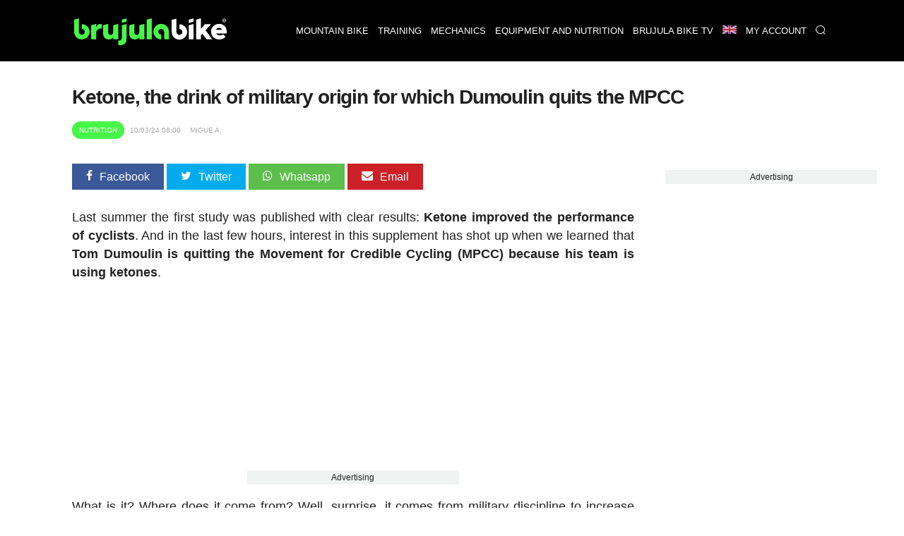

--- FILE ---
content_type: text/html; charset=UTF-8
request_url: https://en.brujulabike.com/ketone-drinking-cycling/
body_size: 22047
content:
<!DOCTYPE html>
<html lang="en">
<head>
    <meta charset="utf-8">
    <meta http-equiv="X-UA-Compatible" content="IE=edge">
    <meta http-equiv="x-dns-prefetch-control" content="on">
    <link rel="dns-prefetch" href="https://www.google.com">
    <link rel="dns-prefetch" href="//fonts.googleapis.com">
    <link rel="dns-prefetch" href="//fonts.gstatic.com">
    <link rel="dns-prefetch" href="https://cdn.brujulabike.com">
    <link rel="dns-prefetch" href="https://www.google-analytics.com">
    <link rel="dns-prefetch" href="https://adservice.google.es">
    <link rel="dns-prefetch" href="https://ajax.googleapis.com">
    <link rel="dns-prefetch" href="https://securepubads.g.doubleclick.net">
    <link rel="dns-prefetch" href="https://googleads.g.doubleclick.net">
    <link rel="dns-prefetch" href="https://cm.g.doubleclick.net">
    <link rel="dns-prefetch" href="https://adservice.google.es">
    <link rel="dns-prefetch" href="https://pagead2.googlesyndication.com">
    <link rel="dns-prefetch" href="https://tpc.googlesyndication.com">
    <link rel="dns-prefetch" href="https://accounts.google.com">
    <link rel="preconnect" href="https://cdn.brujulabike.com">
    
    
    <link rel="preload" href="https://www.brujulabike.com/fonts/brujulabike.woff?d54697bb9990d10913ded559e3fb" as="font" type="font/woff" crossorigin>
    <link rel="preload" href="https://cdn2.brujulabike.com/js/front.js?id=3208a22692084b3408c9" as="script">
    <link rel="preload" href="https://cdn2.brujulabike.com/js/lazysizes.min.js?v5.3.2" as="script">
    <meta name="viewport" content="width=device-width, initial-scale=1">
    
    <title>Ketone, the drink of military origin for which Dumoulin quits the MPCC</title>
    <meta name="description" content="Last summer the first study was published with clear results: Ketone improved the performance of cyclists. What is it?">
    <link rel="canonical" href="https://en.brujulabike.com/ketone-drinking-cycling/">
    <meta name="csrf-token" content="qJaUhfg12lFISbrgUlLSemxRspv0AuLTocJcrhep" />
    
    <meta name="robots" content="max-image-preview:large">
<link rel="alternate" hreflang="es" href="https://www.brujulabike.com/bebida-cetona-ketone-ciclismo/" ><link rel="alternate" hreflang="en" href="https://en.brujulabike.com/ketone-drinking-cycling/" ><link rel="alternate" hreflang="fr" href="https://fr.brujulabike.com/cetone-boisson-origine-militaire/" ><link rel="alternate" hreflang="br" href="https://br.brujulabike.com/cetona-bebida-origem-militar/" >
            <meta name="robots" content="index, follow">
        
    <style type="text/css">
        /*! normalize.css v7.0.0 | MIT License | github.com/necolas/normalize.css */html{line-height:1.15;-ms-text-size-adjust:100%;-webkit-text-size-adjust:100%}body{margin:0}article,aside,footer,header,nav,section{display:block}h1{font-size:2em;margin:.67em 0}figcaption,figure,main{display:block}figure{margin:1em 40px}hr{-webkit-box-sizing:content-box;box-sizing:content-box;height:0;overflow:visible}pre{font-family:monospace,monospace;font-size:1em}a{background-color:transparent;-webkit-text-decoration-skip:objects}abbr[title]{border-bottom:none;text-decoration:underline;-webkit-text-decoration:underline dotted;text-decoration:underline dotted}b,strong{font-weight:inherit;font-weight:bolder}code,kbd,samp{font-family:monospace,monospace;font-size:1em}dfn{font-style:italic}mark{background-color:#ff0;color:#000}small{font-size:80%}sub,sup{font-size:75%;line-height:0;position:relative;vertical-align:baseline}sub{bottom:-.25em}sup{top:-.5em}audio,video{display:inline-block}audio:not([controls]){display:none;height:0}img{border-style:none}svg:not(:root){overflow:hidden}button,input,optgroup,select,textarea{font-family:sans-serif;font-size:100%;line-height:1.15;margin:0}button,input{overflow:visible}button,select{text-transform:none}[type=reset],[type=submit],button,html [type=button]{-webkit-appearance:button}[type=button]::-moz-focus-inner,[type=reset]::-moz-focus-inner,[type=submit]::-moz-focus-inner,button::-moz-focus-inner{border-style:none;padding:0}[type=button]:-moz-focusring,[type=reset]:-moz-focusring,[type=submit]:-moz-focusring,button:-moz-focusring{outline:1px dotted ButtonText}fieldset{padding:.35em .75em .625em}legend{-webkit-box-sizing:border-box;box-sizing:border-box;color:inherit;display:table;max-width:100%;padding:0;white-space:normal}progress{display:inline-block;vertical-align:baseline}textarea{overflow:auto}[type=checkbox],[type=radio]{-webkit-box-sizing:border-box;box-sizing:border-box;padding:0}[type=number]::-webkit-inner-spin-button,[type=number]::-webkit-outer-spin-button{height:auto}[type=search]{-webkit-appearance:textfield;outline-offset:-2px}[type=search]::-webkit-search-cancel-button,[type=search]::-webkit-search-decoration{-webkit-appearance:none}::-webkit-file-upload-button{-webkit-appearance:button;font:inherit}details,menu{display:block}summary{display:list-item}canvas{display:inline-block}[hidden],template{display:none}@font-face{font-family:Roboto Light;src:url("https://cdn.brujulabike.com/fonts/Roboto-Light.ttf") format("truetype"),url("https://cdn.brujulabike.com/fonts/Roboto-Light.woff2") format("woff2"),url("https://cdn.brujulabike.com/fonts/Roboto-Light.woff") format("woff");font-display:swap}@font-face{font-family:Roboto Medium;src:url("https://cdn.brujulabike.com/fonts/Roboto-Medium.ttf") format("truetype"),url("https://cdn.brujulabike.com/fonts/Roboto-Medium.woff2") format("woff2"),url("https://cdn.brujulabike.com/fonts/Roboto-Medium.woff") format("woff");font-display:swap}*,:after,:before{-webkit-box-sizing:border-box;box-sizing:border-box}.left{text-align:left}.right{text-align:right}.center{text-align:center;margin-left:auto;margin-right:auto}.justify{text-align:justify}.hidden-sm{display:none}.container{width:90%;margin-left:auto;margin-right:auto}@media only screen and (max-width:33.75em){.container{width:95%}}@media only screen and (min-width:65em){.container{width:90%;max-width:70rem}}.row{position:relative;width:100%}.row [class^=col]{float:left;margin:.5rem 2%;min-height:.125rem}.row [class^=col] .no-margin-h{margin-left:0;margin-right:0}.row:after{content:"";display:table;clear:both}.col-1,.col-2,.col-3,.col-4,.col-5,.col-6,.col-7,.col-8,.col-9,.col-10,.col-11,.col-12{width:96%}.col-1-sm{width:4.33333333%}.col-2-sm{width:12.66666667%}.col-3-sm{width:21%}.col-4-sm{width:29.33333333%}.col-5-sm{width:37.66666667%}.col-6-sm{width:46%}.col-7-sm{width:54.33333333%}.col-8-sm{width:62.66666667%}.col-9-sm{width:71%}.col-10-sm{width:79.33333333%}.col-11-sm{width:87.66666667%}.col-12-sm{width:96%}.visible-xs{display:block}@media only screen and (min-width:45em){.col-1{width:4.33333333%}.col-2{width:12.66666667%}.col-3{width:21%}.col-4{width:29.33333333%}.col-5{width:37.66666667%}.col-6{width:46%}.col-7{width:54.33333333%}.col-8{width:62.66666667%}.col-9{width:71%}.col-10{width:79.33333333%}.col-11{width:87.66666667%}.col-12{width:96%}.no-margin-h.col-1{width:8%}.no-margin-h.col-2{width:16%}.no-margin-h.col-3{width:24%}.no-margin-h.col-4{width:32%}.no-margin-h.col-5{width:40%}.no-margin-h.col-6{width:48%}.no-margin-h.col-7{width:56%}.no-margin-h.col-8{width:64%}.no-margin-h.col-9{width:72%}.no-margin-h.col-10{width:80%}.no-margin-h.col-11{width:88%}.no-margin-h.col-12{width:96%}.hidden-sm{display:block}.visible-xs{display:none}}@media only screen and (min-width:65em){.visible-sm{display:none!important}}@font-face{font-family:brujulabike;src:url("/fonts/brujulabike.woff") format("woff");font-weight:400;font-style:normal;font-display:block}[class*=" icon-"],[class^=icon-]{font-family:brujulabike!important;speak:never;font-style:normal;font-weight:400;font-variant:normal;text-transform:none;line-height:1;-webkit-font-smoothing:antialiased;-moz-osx-font-smoothing:grayscale}.icon-share:before{content:"\E906"}.icon-profile:before{content:"\E907"}.icon-discovery:before{content:"\E908"}.icon-chart:before{content:"\E909"}.icon-home:before{content:"\E90A"}.icon-search:before{content:"\E90B";color:#fff}.icon-notification:before{content:"\E90C";color:#fff}.icon-check:before{content:"\E905"}.icon-bell:before{content:"\E903"}.icon-envelope:before{content:"\E902"}.icon-whatsapp:before{content:"\E901"}.icon-camera:before{content:"\E900"}.icon-close:before,.icon-remove:before,.icon-times:before{content:"\F00D"}.icon-clock-o:before{content:"\F017"}.icon-twitter:before{content:"\F099"}.icon-facebook-f:before,.icon-facebook:before{content:"\F09A"}.icon-pinterest:before{content:"\F0D2"}.icon-google-plus:before{content:"\F0D5"}.icon-caret-down:before{content:"\F0D7"}.icon-caret-up:before{content:"\F0D8"}.icon-instagram:before{content:"\F16D"}.icon-close1:before{content:"\E904"}body{font-family:Helvetica,Arial,sans-serif;font-display:swap;color:#222}body>.container{min-height:500px}body>.container#home{background:#000}h1,h2,h3,h4,h5,h6{font-family:sans-serif;letter-spacing:-.04em;font-weight:600;text-rendering:geometricPrecision;-webkit-font-smoothing:antialiased}h3{color:#48f648}.bgblackalpha{background:hsla(0,0%,8%,.9)!important}.bggray{background:#f1f2f2!important}.bgblack{background:#000!important}.bgdarkgray{background:#111!important;color:#fff}.bgdarkgray .title.with-color-border{border-bottom:2px solid hsla(0,0%,100%,.08)}.bgdarkgray h4 a{color:#fff}.bgdarkgray h2{color:#48f648}ul{list-style:none;padding:0;margin:0}a{color:#333;text-decoration:none}a:hover{color:#080808}a,img{-webkit-transition:all .25s linear;transition:all .25s linear}iframe{border:0}figure{margin:0}.btn,.form-control{border-radius:0}.btn{background:#48f648;border-color:#48f648;color:#000}.img-responsive{max-width:100%;height:auto}.form-control{width:100%;height:34px;background-color:#fff;border:1px solid #ccc;-webkit-box-shadow:inset 0 1px 1px rgba(0,0,0,.075);box-shadow:inset 0 1px 1px rgba(0,0,0,.075);-webkit-transition:border-color .15s ease-in-out,-webkit-box-shadow .15s ease-in-out;transition:border-color .15s ease-in-out,-webkit-box-shadow .15s ease-in-out;transition:border-color .15s ease-in-out,box-shadow .15s ease-in-out;transition:border-color .15s ease-in-out,box-shadow .15s ease-in-out,-webkit-box-shadow .15s ease-in-out;display:block;color:#555}.btn,.form-control{padding:6px 12px;background-image:none;font-size:14px;line-height:1.428571429}.btn{display:inline-block;margin-bottom:0;font-weight:400;text-align:center;vertical-align:middle;-ms-touch-action:manipulation;touch-action:manipulation;cursor:pointer;border:1px solid transparent;white-space:nowrap;-webkit-user-select:none;-moz-user-select:none;-ms-user-select:none;user-select:none}.form-group{margin-bottom:15px}.text-center{text-align:center}textarea{min-height:150px}.pull-left{float:left}.pull-right{float:right}.mt-1{margin-top:15px!important}.mt-2{margin-top:30px!important}.mt-0{margin-top:0}header,header .navbar{margin-bottom:0}header .navbar{background:#fff;border:none;min-height:80px!important}header .navbar>.container{padding-top:10px;padding-bottom:10px}header .navbar .navbar-brand{height:80px}header .navbar .navbar-brand img{height:70px}header #menu{padding:0;background:#000;position:fixed;top:0;right:0;left:0;z-index:1030}header #menu .navbar-header{height:50px}header #menu.navbar .container{padding-top:0;padding-bottom:0}header #menu .parents>li>a,header #menu .submenu li>a{font-family:sans-serif;text-transform:uppercase;color:#fff;font-size:13px;padding-left:25px;padding-right:25px}header #menu li .dropdown{color:#fff;position:absolute;right:0;top:0;padding:10px 15px 10px 50px}header #menu .parents>li>a:hover,header #menu .submenu li>a:hover{color:#fff;-webkit-transition:color .3s linear;transition:color .3s linear;background:#48f648}header #menu .parents>li:last-child a,header #menu .parents>li:nth-last-child(2) a{border-right:1px solid rgba(0,0,0,.05)}header #menu .parents>li.search .query{width:100%;margin-top:15px}header #menu .parents>li.search .btn{color:#000;position:absolute;right:0}header #menu .parents>li{position:relative}@media (min-width:65em){header #menu .parents>li{float:left}}header #menu .submenu{display:none;position:absolute;background:hsla(0,0%,8%,.95);text-transform:uppercase}header #menu .submenu a{display:block;padding:15px 20px;text-decoration:none}.nav>li,.nav>li>a{position:relative;display:block}.main{margin-bottom:25px}button,input[type=button],input[type=checkbox],input[type=radio],input[type=reset],input[type=submit],select{-webkit-box-sizing:border-box;box-sizing:border-box;border-radius:none}.text-right{text-align:right}footer{background:#000;padding:50px 0;color:#fff;font-size:13px;font-weight:lighter}footer .brand{width:100%;height:50px;display:block;margin-bottom:15px}footer h4.title{text-transform:uppercase;font-size:14px;margin-top:12px;padding-bottom:5px;border-bottom:2px solid hsla(0,0%,100%,.2)}footer .follow ul{margin-top:15px}footer .follow ul li{overflow:hidden;margin-bottom:2px;display:inline-block}footer .follow ul li span.icon{background:hsla(0,0%,100%,.2);width:50px;height:50px;border-radius:50%;font-size:28px;padding:10px 5px;float:left;text-align:center;margin-right:2px}footer .follow ul li span.txt{display:none}footer .follow ul li a{color:#fff}footer a{color:#48f648}footer button,footer input{padding:10px;display:inline-block;border:0}footer button{background:#48f648;color:#000;font-family:sans-serif;font-weight:100}section#search-full{position:fixed;overflow-y:scroll;display:none;width:100%;height:100%;top:0;left:0;background:rgba(0,0,0,.9);z-index:9999}section#search-full .container{margin-top:20px}section#search-full .container .btn-close{color:#fff;cursor:pointer;font-size:36px}section#search-full .container .form{width:100%;position:relative;margin-top:50px}section#search-full .container input{width:100%;font-size:24px;padding:15px;height:80px}@media (max-width:45em){section#search-full .container input{height:50px;padding:10px}}section#search-full .container button{position:absolute;right:0;font-size:42px;padding:9px 25px;top:42px}@media (max-width:45em){section#search-full .container button{font-size:21px}}section#search-full .container #search-results{margin-top:30px}section#search-full .container #search-loading,section#search-full .container #search-loading p,section#search-full .container p#empty-results{color:#fff;font-size:20px;text-align:center;margin-top:30px;font-weight:700}section#search-full .container #search-loading{display:none}@media (max-width:45em){.order-by h4{padding:0;margin:0}}.order-by span{margin-right:15px}.order-by a.btn{background:#777}.order-by a.btn.active{background:#48f648}.ads.mega-top{text-align:center}.ads.mega-top>div{margin:0 auto;display:block;text-align:center}section{clear:both}section#featured-post h2{font-size:20px;margin-bottom:5px}@media (min-width:65em){section#featured-post{position:relative;overflow:hidden;text-shadow:0 0 3px #000}section#featured-post article{position:relative;max-height:500px;margin-bottom:0!important}section#featured-post article figure{margin-bottom:0;float:none;overflow:hidden}section#featured-post article img{width:100%;height:auto;display:block;margin-top:-130px}section#featured-post article .date_author{position:absolute;left:0;right:0}section#featured-post article .text{position:absolute;width:100%;bottom:0;padding:20px 35px 30px;text-align:center;color:#fff;z-index:99;background:-webkit-gradient(linear,left top,left bottom,color-stop(6%,transparent),color-stop(75%,rgba(0,0,0,.6)));background:linear-gradient(180deg,transparent 6%,rgba(0,0,0,.6) 75%)}section#featured-post article .text .category{display:inline-block;right:inherit;left:inherit;margin:0 auto 25px;position:relative}section#featured-post article .text a{color:#fff}section#featured-post article .text h2{font-size:32px;color:#fff;margin-bottom:10px}section#featured-post article .text p{margin-bottom:0}section#featured-post article .resume{line-height:14px}section#featured-post .item:hover .cover{background:rgba(0,0,0,.5);-webkit-transition:background .3s linear;transition:background .3s linear}}@media (max-width:45em){section#featured-post .category{top:23px;left:23px}}.post-list article{background:#222232;border-radius:25px;overflow:hidden}@media (max-width:45em){.post-list article{margin-bottom:15px!important}}@media (min-width:45em){.post-list article{overflow:hidden;min-height:380px!important;margin-bottom:40px!important}}.post-list article header{padding:0 15px}.post-list article .post-title{margin:5px 0;font-size:18px;font-weight:400}.post-list article .post-title a{color:#fff}.post-list article .resume{color:#b3b4ba;padding:0 15px 15px}.post-list p{margin:5px 0 0;font-size:15px;line-height:20px}.post-list .category,.post-list .date_author{font-size:11px}.post-list .date_author{margin:0;position:absolute;bottom:15px;left:15px;color:#fff;text-shadow:0 0 4px #000}.post-list .date_author .date{font-family:sans-serif;text-transform:lowercase;font-weight:lighter}.post-list .category{text-transform:uppercase;font-family:sans-serif;background-color:#48f648;position:absolute;color:#fff;padding:7px 10px;border-radius:25px;left:15px;top:15px}.post-list .category.mountain-bike,.post-list .category.mountain-bike-en{background-color:#ea7467}.post-list .category.carretera,.post-list .category.road{background-color:#6566f6}.post-list .category.ciclismo-urbano,.post-list .category.urban-cycling{background-color:#975cf6}.post-list .category.brujula-bike-tv,.post-list .category.brujula-bike-tv-en{background-color:#f2fd7c}.post-list .category.bicicletas-electricas,.post-list .category.electric-bikes{background-color:#8ce0fb}.post-list .category{margin-bottom:0}.post-list .category span{float:left;margin:2px 3px 0 0;color:#aaa}.post-list a:hover img{-webkit-filter:brightness(50%)}.post-list.little figure{width:90px;margin-right:20px}.post-list.little header h4{font-size:15px}.post-list.medium figure{margin-right:20px;width:150px}.post-list.horizontal figure{margin-bottom:15px}.title.with-color-border{border-bottom:1px solid hsla(0,0%,100%,.8);padding-bottom:10px;position:relative;color:#fff}.title.with-color-border .bgblue{width:90px;display:block;height:2px;position:absolute;bottom:-2px}#sidebar,#sidebar-home{margin-top:20px}#aside .widget{margin-bottom:25px}#aside .widget h3{margin-top:0}#aside .widget .last-posts h4{height:45px;overflow:hidden}#aside .widget .last-posts .category,.widget .post-list.little .date_author{display:none}.widget .highlight figure{margin-bottom:15px}.text-white{color:#fff}.bgblack #menu-mobile{background:#000}#menu-mobile{background:#fff;position:fixed;bottom:0;width:100%;z-index:9999;height:70px}#menu-mobile ul li{float:left;width:25%;text-align:center}#menu-mobile ul li a{display:block;padding:20px 0}#menu-mobile ul li a .icon{color:#65656b;position:absolute;right:0;left:0;top:5px;bottom:0}#menu-mobile ul li a .icon.active{color:#48f648}#menu-mobile ul li a>div{height:50px;position:relative}#menu-mobile ul li .label{display:none;color:#48f648;font-family:sans-serif;position:absolute;right:0;left:0;top:0;bottom:0}#menu-mobile ul li .label span{display:block}#menu-mobile ul li .label span:first-child{font-size:14px}#menu-mobile ul li .label span:last-child{font-size:20px}#menu-mobile ul li.active .label{display:block}#menu-mobile ul li.active .icon{display:none}#post-content{margin-top:15px;padding-bottom:25px;border-bottom:3px solid #ddd}#post-content h1{margin:15px 0 10px;font-size:28px;line-height:30px}#post-content h2,#post-content h3{font-size:22px;line-height:24px;color:#222}#post-content h3{font-size:19px}#post-content .body{clear:both;font-size:18px;line-height:26px;text-align:left}#post-content .body a{color:inherit;-webkit-box-shadow:inset 0 -3px 0 #48f648;box-shadow:inset 0 -3px 0 #48f648;-webkit-transition:background .15s cubic-bezier(.33,.66,.66,1);transition:background .15s cubic-bezier(.33,.66,.66,1)}#post-content .body a:hover{background:#48f648}#post-content .body strong{font-family:sans-serif}#post-content .body img{margin:0;max-width:100%;height:auto;width:100%;vertical-align:middle}#post-content .body figure.image img{margin:0;display:block}#post-content .body figcaption{margin-bottom:15px;padding:5px 10px 5px 30px;background:#fbfbfb;display:block;border:1px solid #eee;border-top:none;color:#444;font-size:14px;position:relative}#post-content .body figcaption:before{font-family:brujulabike;content:"\E900";position:absolute;top:5px;left:10px}#post-content .body .picture-caption{padding:0;margin:0}#post-content .body .picture-caption img{margin-bottom:0;display:block}#post-content .body .picture-caption .caption{padding:5px;background:#fbfbfb;display:block;border:1px solid #eee;border-top:none;color:#999}#post-content .body .ad{min-height:250px}#post-content .body blockquote{position:relative;font-family:sans-serif;font-weight:400;font-size:18px;margin:0;padding:15px 50px;line-height:24px;color:#555}@media (min-width:768px){#post-content .body blockquote{max-width:350px;float:right;margin:15px}}#post-content .body blockquote>h2,#post-content .body blockquote>p{margin:0}#post-content .body blockquote:after,#post-content .body blockquote:before{font-family:sans-serif;position:absolute;font-size:6em;color:hsla(0,0%,93%,.8);font-weight:400}#post-content .body blockquote:before{content:"\201C";top:50px;left:0}#post-content .body blockquote:after{content:"\201D";bottom:-20px;right:0}#post-content .body>h2{margin-top:-90px;padding-top:90px}#post-content .body .header-index{background:#f1f2f2;padding:15px 25px;margin-bottom:15px;font-weight:900}#post-content .body .header-index ol{padding-left:0;margin-bottom:0;margin-top:5px}#post-content .body .header-index ol li::marker{font-family:sans-serif}#post-content .body ol{list-style-position:inside;padding-left:0}#post-content .body ol img{margin-top:15px;margin-bottom:15px}#post-content .body ul{margin-left:20px}#post-content .body ul li{margin-bottom:10px}#post-content .body ul li:before{content:"\25A0";color:#48f648;font-weight:700;display:inline-block;width:1em;margin-left:-1em;float:left}#post-content .body ul li p{display:inline-block;margin:0}#post-content .body iframe.mtbdata{width:100%;margin:auto}@media (max-width:45em){#post-content .body tr:nth-of-type(2n){background-color:inherit}#post-content .body tbody td{display:block;text-align:center}}#post-content .body table{float:none!important;height:auto!important;width:100%!important;max-width:100%;border-color:none!important;border-collapse:collapse;background-color:transparent}#post-content .body table tr td{padding:20px;width:auto!important;border-top:1px solid #eee;text-align:center;vertical-align:middle}#post-content .body table tr td :hover{background-color:#eee}@media (min-width:45em){#post-content .body table tr td:first-child{text-align:left}}@media (max-width:45em){#post-content .body table tr td:first-child{font-weight:700;font-family:sans-serif;background-color:#eee;height:auto!important;overflow:hidden}}#post-content .body table tr:first-child td{border-bottom:2px solid #eee;font-family:sans-serif;font-weight:700}@media (max-width:45em){#post-content .body table thead,#post-content .body table tr:first-child td{display:none}#post-content .body table tbody td{padding:10px;font-size:15px;text-align:left;overflow:hidden}#post-content .body table tbody td:before{content:attr(data-th) ":";display:block;float:left;text-align:left;width:40%;min-height:30px}#post-content .body table.withcolumns tbody td:before{content:attr(data-th)}}#post-content .body p.full-width{background:#222;padding:30px 50px;color:#fff;text-align:center;font-weight:700;font-family:sans-serif;line-height:22px}@media (max-width:45em){#post-content .body p.full-width{max-width:110%;height:auto;margin-right:0;margin-left:-5%;width:110%;display:block}}#post-content .body p.full-width button{background:#48f648;border:none;border-radius:2px;padding:10px 30px;margin-left:25px;margin-left:100px}@media (max-width:45em){#post-content .body p.full-width button{display:block;margin:25px auto 0}}#post-content .body p.full-width button a{color:#222;font-weight:700;text-decoration:none}#post-content .body .list.full-width{background:#efefef;border:1px solid #e2e2e2;padding:25px}#post-content .body .list.full-width h3{text-align:center;margin-top:0}#post-content .body .new{border:1px solid #e2e2e2;padding:25px;font-size:16px}#post-content .body .new small{font-family:sans-serif;letter-spacing:-.04em;font-weight:700;font-size:14px}#post-content .body .new-bg{background:#efefef;border:1px solid #e2e2e2;padding:25px;font-size:16px}#post-content .body .new-bg small{font-family:sans-serif;letter-spacing:-.04em;font-weight:700;font-size:14px}#post-content .body #positive-negative h3,#post-content .body #positive-negative h5{text-align:center}#post-content .body #positive-negative .text{text-align:justify}@media (min-width:45em){#post-content .body #positive-negative:after{display:block;content:"";border-right:1px solid #e2e2e2}}@media (max-width:45em){#post-content .body #positive-negative .negative,#post-content .body #positive-negative .positive{background:#f1f2f2;margin:0 0 15px;width:100%;border:1px solid #222}#post-content .body #positive-negative .negative h5,#post-content .body #positive-negative .positive h5{background:#222;width:100%;margin:0;padding:4% 0}#post-content .body #positive-negative .negative li,#post-content .body #positive-negative .positive li{margin:4%}}#post-content .body #positive-negative .positive{-webkit-box-sizing:border-box;box-sizing:border-box}#post-content .body #positive-negative .positive h5{color:#48f648}#post-content .body #positive-negative .positive h5:before{font-family:brujulabike!important;content:"\E905";display:block;font-size:40px;margin-bottom:15px}@media (min-width:45em){#post-content .body #positive-negative .positive{padding-right:30px}#post-content .body #positive-negative .positive:after{background:#ccc;width:1px;content:"";display:block;position:absolute;top:130px;bottom:0;right:0;left:0;margin:0 auto;min-height:70px}}@media (min-width:45em){#post-content .body #positive-negative .negative{padding-left:30px}}#post-content .body #positive-negative .negative h5{color:red;position:relative}#post-content .body #positive-negative .negative h5:before{font-family:brujulabike!important;content:"\F00D";display:block;font-size:40px;margin-bottom:15px}#post-content .body #positive-negative h5{font-size:18px}#post-content .date_author_top{font-size:10px;color:#aaa;text-transform:uppercase;margin-top:0;margin-bottom:0}#post-content .date_author_top .icon-share{display:none}@media (max-width:45em){#post-content .date_author_top{text-align:right}#post-content .date_author_top .icon-share{color:#000;font-size:16px;display:inline-block}}#post-content .date_author_top span{padding:5px;font-family:sans-serif}#post-content .date_author_top span.category{color:#fff;padding:7px 10px;border-radius:25px;background-color:#48f648}@media (max-width:45em){#post-content .date_author_top span.category{float:left;margin-top:3px}}#post-content .date_author_top span.category a{color:#fff}#post-content .date_author_top span.category.mountain-bike,#post-content .date_author_top span.category.mountain-bike-en{background-color:#ea7467}#post-content .date_author_top span.category.carretera,#post-content .date_author_top span.category.road{background-color:#6566f6}#post-content .date_author_top span.category.ciclismo-urbano,#post-content .date_author_top span.category.urban-cycling{background-color:#975cf6}#post-content .date_author_top span.category.brujula-bike-tv,#post-content .date_author_top span.category.brujula-bike-tv-en{background-color:#f2fd7c}#post-content .date_author_top span.category.bicicletas-electricas,#post-content .date_author_top span.category.electric-bikes{background-color:#8ce0fb}#post-content .post-category{text-transform:uppercase;font-size:12px;color:#48f648}#post-content .post-category i{float:left;margin:1px 5px 0 0}#post-content .share-article-top{margin-bottom:35px}@media (max-width:45em){#post-content .share-article-top{display:none}}#post-content .share-article-top h6{float:left;margin-top:3px;margin-right:15px;font-size:14px;color:#777}#post-content .share-article-top h6 span{margin-left:3px}#post-content .share-article-top .social{color:#fff;padding:10px 20px}#post-content .share-article-top .social:hover .icon{-webkit-transform:rotate(-1turn);transform:rotate(-1turn);-webkit-transition:-webkit-transform .5s linear;transition:-webkit-transform .5s linear;transition:transform .5s linear;transition:transform .5s linear,-webkit-transform .5s linear}#post-content .share-article-top .social .icon{margin-right:10px}#post-content .share-article-top .social.facebook{background:#3b5998}#post-content .share-article-top .social.twitter{background:#00aced}#post-content .share-article-top .social.google-plus{background:#dd4b39}#post-content .share-article-top .social.mail,#post-content .share-article-top .social.pinterest{background:#cb2027}#post-content .share-article-top .social.whatsapp{background:#5cbe4b}#post-content .share-article-top a{text-decoration:none}#post-content .tags{margin:15px 0}#post-content .tags li{display:inline-block}#post-content .tags li a{background:#ccc;color:#fff;padding:5px 15px;display:block}#post-content .tags li a:hover{background:#48f648;text-decoration:none}#post-content .post-live-content{padding-left:20px;margin-left:5px;border-left:1px solid #48f648}#post-content .post-live-content .ad{margin-bottom:15px}#post-content .post-live-content article.item-live-content{position:relative;background:#fcfcfc;border-radius:3px;border:1px solid #e2e2e2;padding:25px;margin-bottom:15px}#post-content .post-live-content article.item-live-content .time{margin-top:0;margin-bottom:0;font-size:14px}#post-content .post-live-content article.item-live-content:before{content:"";display:block;position:absolute;height:7px;width:7px;border-radius:50%;background:#48f648;left:-25px;top:34px}.posts-container #post-content:first-child{margin-top:0}.post-list figure,.post-list figure a{position:relative}.post-list figure:hover .category{background:#48f648}.post-list.horizontal article.col-md-12 figure .category{font-size:20px;padding:8px}.pagination li{display:inline-block}.pagination li a,.pagination li span{margin-right:5px;padding:5px 10px;background:#777;color:#fff}.pagination>.active>a,.pagination>.active>a:focus,.pagination>.active>a:hover,.pagination>.active>span,.pagination>.active>span:focus,.pagination>.active>span:hover{border-color:#48f648;background-color:#48f648}.pagination>li:first-child>a,.pagination>li:first-child>span,.pagination>li:last-child>a,.pagination>li:last-child>span{display:none}.nav-bottom{opacity:1;-webkit-transition:opacity .3s linear;transition:opacity .3s linear;position:fixed;bottom:0;background:#fff;left:0;width:100%;z-index:9999999}.nav-bottom a{color:#0065ae!important;display:block;padding:10px 0;background:#0095e0}.nav-bottom.fb{-webkit-box-shadow:0 0 2px #777;box-shadow:0 0 2px #777}.nav-bottom #fb-follow{padding:5px 10px;overflow:hidden}.nav-bottom #fb-follow .text{float:left;font-size:14px;margin-top:7px}.nav-bottom #fb-follow .fb-like{padding:0 10px 12px;float:right;margin-right:25px}.nav-bottom #fb-follow .fb-like iframe{transform:scale(1.5);margin:0;-ms-transform:scale(1.5);-webkit-transform:scale(1.5);-o-transform:scale(1.5);-moz-transform:scale(1.5);transform-origin:top left;-ms-transform-origin:top left;-moz-transform-origin:top left;-webkit-transform-origin:top left}.ad,.ads{text-align:center}.sitemap h4{margin:0}.sitemap li{margin:7px 0}.cookie-consent{position:fixed;bottom:0;width:100%;background:#333;padding:10px 0;text-align:center;color:#48f648;font-size:12px}.cookie-consent button{background:#48f648;border:none;border-radius:2px;padding:5px 10px;margin-left:25px;font-weight:700}@media (max-width:768px){.cookie-consent{bottom:50px;line-height:16px}.cookie-consent .cookie-consent__message{float:left;width:65%;text-align:left;padding-left:15px}.cookie-consent button{padding-top:15px;padding-bottom:15px}}#flash-message{position:fixed;top:0;background:#48f648;color:#333;width:100%;z-index:99999;font-size:16px}#flash-message .alert{padding:10px}#flash-message .alert .close{float:right;background:transparent;border:none;color:#333}.alert{font-family:sans-serif;background:#48f648;color:#fff;width:100%;font-size:16px;padding:20px}iframe .amazon.amzn-ad-container{width:100%!important}#category h1{color:#fff;font-size:1.4em;margin:0}@media (max-width:45em){#category h1{text-align:center;border-bottom:none;padding-bottom:0}}#sections h1{color:#fff;font-size:1.4em}@media (max-width:45em){#sections h1{text-align:center;border-bottom:none;padding-bottom:0}}#sections figure{border-radius:15px;overflow:hidden;line-height:0;position:relative}@media (min-width:45em){#sections figure{margin-bottom:25px}}#sections figure .name{position:absolute;bottom:10px;left:15px;color:#fff;text-shadow:0 0 3px #000;z-index:99;line-height:1.2;font-family:sans-serif}@media (max-width:45em){#sections figure .name{bottom:9px;left:12px;padding-right:12px;font-size:16px}}#sections a:hover img{-webkit-filter:brightness(50%)}#close-menu{display:none}@media (min-width:768px){.navbar-brand{float:left;height:auto;padding:10px 15px 3px 25px}.navbar-header,.navbar-nav{float:none}header #menu .parents>li>a{border-left:1px solid rgba(0,0,0,.05);line-height:27px}#sidebar section:first-child h3{margin-top:0}.ads.mega-top{padding:10px 0}#post-content .date_author_top{margin-bottom:35px}body>header{margin-bottom:80px}.nav-bottom.fb{display:none}header #menu .parents>li:hover>.submenu{display:block!important}.post-list.horizontal article.col-md-6 .post-title{float:none;clear:both;height:59px;overflow:hidden}.post-list.horizontal article.col-md-6>p{height:100px;overflow:hidden}.post-list.longheight>div>article,.post-list.longheight>div>div{height:400px}#related-posts{display:block}#related-posts section>div{width:100%}#related-posts .title{margin-bottom:0}#related-posts .post-list article{width:32%;height:280px;display:block;min-height:280px!important;margin-left:0}#related-posts .post-list article:nth-child(3n){margin-right:0}#related-posts .post-list article img{max-height:165px}#related-posts .post-list article h4{overflow:hidden;text-overflow:ellipsis;display:-webkit-box;-webkit-line-clamp:4;-webkit-box-orient:vertical}#newsletter-popup{display:none}}@media (min-width:65em){header #menu .parents{float:right;margin-right:25px}header #menu .parents>li.search{float:right}header #menu .parents>li>a{padding:30px 6px}header #menu .parents>li.search .query{width:165px}.navbar-header{float:left}}@media (min-width:1040px) and (max-width:1124px){header #menu .parents>li:nth-child(6){display:none}}@media (min-width:1200px){header #menu .parents>li.search .query{width:320px}}@media (max-width:1200px){header .navbar .navbar-brand img{height:55px}header .navbar .navbar-brand{height:55px;padding-left:0;padding-right:0;margin-top:5px}}@media (max-width:65em){header .navbar{min-height:inherit}header .navbar-header{position:relative}header .navbar .navbar-brand img{width:150px;margin-top:18px;height:auto}header .navbar .navbar-brand{height:50px;margin:auto!important;width:190px;position:absolute;left:10px;top:0;bottom:0;display:block;float:none;padding:0}header .navbar .navbar-brand .icon-logo{font-size:40px}header .navbar .navbar-toggle{border:none;margin-top:10px;border-radius:none}header .navbar .navbar-header>button{display:block}header .navbar .navbar-collapse{display:none!important}header .navbar.in .navbar-collapse{display:block!important}header .navbar .parents>li:last-child{display:none}header .navbar{min-height:55px!important}header .navbar-nav a{padding:15px 30px}header #menu .navbar-toggle{float:left;margin-left:5px;padding:10px 10px 8px}header .navbar li.search{height:55px}header .navbar li.search form{margin-right:25px;margin-left:25px;position:relative}header #menu .parents>li.search .btn{position:absolute;right:0}header #menu .parents>li.search .query{width:99%}.navbar-toggle{background:none}.navbar-toggle .icon-bar{background-color:#fff!important;float:none;display:block;width:22px;height:2px;border-radius:1px}.navbar-toggle .icon-bar+.icon-bar{margin-top:4px}.navbar-default .navbar-toggle:focus,.navbar-default .navbar-toggle:hover{background:none}.navbar-default .navbar-collapse,.navbar-default .navbar-form{border-color:rgba(0,0,0,.05)}.navbar-fixed-bottom .navbar-collapse,.navbar-fixed-top .navbar-collapse{max-height:inherit!important}header #show-newsletter,header #show-search{float:right;margin:18px 5px 0 0;color:#fff;background:none;border:0}header #show-newsletter .icon-notification,header #show-search .icon-notification{font-size:21px;position:relative}header #show-newsletter .icon-notification:after,header #show-search .icon-notification:after{content:" ";background:#48f648;height:2px;padding:4px;border-radius:50%;line-height:0;font-size:0;position:absolute;right:-1px;top:-1px}header #show-newsletter .icon-search,header #show-search .icon-search{font-size:18px}header #show-newsletter#show-search,header #show-search#show-search{margin-top:19px}#newsletter-popup{background:rgba(0,0,0,.4);height:100%;width:100%;display:none;-webkit-transition:display 5s linear;transition:display 5s linear;position:fixed;top:0;z-index:9999}#newsletter-popup #newsletter-form{position:absolute;top:50%;left:50%;-webkit-transform:translate(-50%,-50%);transform:translate(-50%,-50%);overflow:visible;color:#fff;background:#000;-webkit-box-shadow:0 0 6px #222;box-shadow:0 0 6px #222;border-radius:25px}#newsletter-popup #newsletter-form .content{min-width:330px;padding:25px;font-size:16px}#newsletter-popup #newsletter-form .content form{overflow:hidden}#newsletter-popup #newsletter-form .content form button,#newsletter-popup #newsletter-form .content form input{width:100%!important;float:none!important;margin-bottom:10px}#newsletter-popup #newsletter-form .content h4{text-transform:uppercase;margin-top:0;color:#48f648}#newsletter-popup #newsletter-form .content .close{position:absolute;top:25px;right:25px;cursor:pointer}}#categories-circle{display:-webkit-box;display:-ms-flexbox;display:flex;-ms-flex-wrap:nowrap;flex-wrap:nowrap;overflow-x:auto;-webkit-overflow-scrolling:touch;-ms-overflow-style:none;scrollbar-width:none;height:100px}#categories-circle::-webkit-scrollbar{display:none}#categories-circle .category{-webkit-box-flex:0;-ms-flex:0 0 auto;flex:0 0 auto;padding:0 5px;margin-right:10px;width:65px}#categories-circle .category figure{text-align:center;line-height:12px}#categories-circle .category figure .img{border-radius:50%;height:60px;width:60px;display:block;border:2px solid #000;overflow:hidden}#categories-circle .category figure.active .img{border:2px solid #48f648}#categories-circle .category figure .name{font-size:11px;color:#fff;display:block;margin-top:70px}@media (max-width:768px){body,html{overflow-x:hidden}body{font-size:1.2em}#related-posts{display:none}#category .post-list,#home .post-list{text-align:justify}#post-content{margin-top:0;border-bottom:0}#post-content .cover{position:relative;margin-bottom:0;margin-top:0}#post-content .cover .thumb{max-width:110%;height:auto;margin-right:0;margin-left:-5%;width:110%;display:block;position:relative;line-height:0}#post-content .cover .thumb .overlay{position:absolute;height:100%;width:100%;top:0;left:0;background:-webkit-gradient(linear,left top,left bottom,from(transparent),to(rgba(0,0,0,.65)));background:linear-gradient(180deg,transparent 0,rgba(0,0,0,.65));filter:progid:DXImageTransform.Microsoft.gradient(startColorstr="#00000000",endColorstr="#a6000000",GradientType=0)}#post-content .cover h1{position:absolute;bottom:10px;left:0;color:#fff;text-shadow:0 0 5px #333;z-index:999}#post-content .body p:first-child{margin-top:5px}#post-content .article-separator{width:113%;height:1px;margin-left:-8%;display:block;background:#555}.posts-container #post-content:first-child{padding-bottom:0}#post-content .body img{max-width:110%;height:auto;margin-right:0;margin-left:-5%;width:110%;display:block}header #menu{border-bottom:none}header #menu.in{height:100%;display:block}header #menu.in #close-menu{display:block}header #menu.in #show-newsletter,header #menu.in #show-search,header #menu.in li{display:none}header #menu.in li.app,header #menu.in li.lang,header #menu.in li.my-account,header #menu.in li.social{display:block!important}header #menu.in li.lang.in .submenu li{display:block}header #menu #close-menu{display:none;position:absolute;top:17px;right:12px;color:#fff;font-size:22px}header #menu .social li{display:inline-block;padding-bottom:10px}header #menu .social li:first-child{margin-left:15px}header #menu .social li a{color:#fff;font-size:26px;padding:15px}header #menu .social li a .txt{display:none}header #menu .app li{display:inline-block}header #menu .app li:first-child{margin:0 10px 10px 25px}header #menu .app li a{padding:0}header .navbar>.container{padding-top:0!important;padding-bottom:0!important}.nav>li{border-bottom:1px solid hsla(0,0%,100%,.05)}.share-article-top a span{display:none}#post-content .share-article-top h6{margin-top:12px}#post-content .share-article-top{margin-bottom:10px;overflow:hidden}#post-content .share-article-top .social{padding:10px 0;text-align:center;width:25%;display:block;float:left}#post-content .share-article-top .social:last-child{margin-right:0}#post-content .share-article-top .icon{margin-right:0!important}#post-content .body>div>iframe,#post-content .body>h2>iframe,#post-content .body>p>iframe{height:210px;max-width:110%;margin-left:-5%}#post-content .body>div>iframe.mtbdata,#post-content .body>h2>iframe.mtbdata,#post-content .body>p>iframe.mtbdata{min-height:480px}body>header{margin-bottom:50px}header #menu .submenu{position:relative;background:inherit}header #menu .submenu li{border-top:1px solid hsla(0,0%,100%,.05)}header #menu .submenu li>a{padding:8px 30px}header #menu .parents>li>a{width:80%}#post-content .ads,.ads>div{text-align:center;margin:auto auto 10px}#post-content .ads iframe{height:inherit!important}figure.image{-webkit-margin-before:1em;margin-block-start:1em;-webkit-margin-after:1em;margin-block-end:1em}figure.image img{margin:0;margin-left:-5%!important;display:block}figure.image figcaption{margin-left:-11%!important;width:116%!important;line-height:1.3;padding-left:50px!important}figure.image figcaption:before{left:30px!important}header #menu .navbar-nav.parents li.in .submenu{display:block}#promoted-posts{width:116%;margin-left:-8%;background:#f1f2f2}#promoted-posts .recommended{margin-left:7%;background:rgba(0,0,0,.1);padding:5px 10px;display:inline-block;margin-top:0;margin-bottom:15px}#promoted-posts .scrolling-wrapper{display:-webkit-box;display:-ms-flexbox;display:flex;-ms-flex-wrap:nowrap;flex-wrap:nowrap;overflow-x:auto;-webkit-overflow-scrolling:touch}#promoted-posts .scrolling-wrapper article{width:250px;-webkit-box-flex:0;-ms-flex:0 0 auto;flex:0 0 auto;margin-right:2%;position:relative;border-radius:0}#promoted-posts .scrolling-wrapper article:first-child{margin-left:7%}#promoted-posts .scrolling-wrapper article:last-child{margin-right:7%}#promoted-posts .scrolling-wrapper article figure{max-height:180px;overflow:hidden}#promoted-posts .scrolling-wrapper article figure img{max-width:100%;width:100%;display:block;height:auto;margin-left:0;padding-bottom:0;margin-bottom:0}#promoted-posts .scrolling-wrapper article header .cover{position:absolute;height:100%;width:100%;top:0;left:0;background:rgba(0,0,0,.5)}#promoted-posts .scrolling-wrapper article header h4{text-align:left;position:absolute;bottom:5px;left:10px;width:90%;z-index:99;line-height:22px;text-shadow:0 0 5px #333}#promoted-posts .scrolling-wrapper article header h4 a{color:#fff;text-decoration:none;-webkit-box-shadow:none;box-shadow:none;border-bottom:none}}#alternate-lang-post-popup{position:fixed;bottom:80px;right:10px;left:10px;overflow:visible;color:#fff;background:#000;-webkit-box-shadow:0 0 6px #222;box-shadow:0 0 6px #222;border-radius:25px}@media (min-width:65em){#alternate-lang-post-popup{max-width:430px;bottom:10px;left:auto}}#alternate-lang-post-popup .content{display:none;min-width:330px;padding:25px;font-size:16px}#alternate-lang-post-popup .content>div{overflow:hidden}#alternate-lang-post-popup .content .btn{width:100%;border-radius:10px;font-family:sans-serif;letter-spacing:-.04em;font-weight:600;text-rendering:geometricPrecision;-webkit-font-smoothing:antialiased;white-space:normal;text-align:left}#alternate-lang-post-popup .close{position:absolute;top:25px;right:25px;cursor:pointer}#user-account a,#user-account h1,#user-account h4,#user-account label{color:#fff}#user-account h4{margin-bottom:10px}#user-account label{display:block;margin-bottom:5px;font-size:14px}#user-account label.check{display:inline-block}#user-account .interest{margin-top:35px}#user-account .interest .hidden{display:none}#user-account .interest span{cursor:pointer;border-radius:10px;background:#ddd;padding:5px 10px;margin-bottom:5px;display:inline-block}#user-account .interest span.selected,#user-account .interest span:hover{background:#48f648}    </style>
    <link rel="alternate" type="application/rss+xml" title="Feed Brujulabike" href="https://feeds.feedburner.com/brujulabike" />
    <meta property="og:type" content="article">
    <meta property="og:site_name" content="brujulabike.com">
    <meta property="og:title" content="Ketone, the drink of military origin for which Dumoulin quits the MPCC">
    <meta property="og:url" content="https://en.brujulabike.com/ketone-drinking-cycling/">
    <meta property="og:description" content="Last summer the first study was published with clear results: Ketone improved the performance of cyclists. What is it?">
    <meta property="og:image" content="https://cdn.brujulabike.com/media/12735/conversions/dumoulin-620-1240.jpg">
    <meta property="og:image:width" content="1240">
  <meta property="og:image:height" content="800">
    <meta property="fb:app_id" content="646295112176727"/>
    <meta name="twitter:card" content="summary_large_image">
    <meta name="twitter:title" content="Ketone, the drink of military origin for which Dumoulin quits the MPCC">
    <meta name="twitter:description" content="Last summer the first study was published with clear results: Ketone improved the performance of cyclists. What is it?">
    <meta name="twitter:image" content="https://cdn.brujulabike.com/media/12735/conversions/dumoulin-620-620.jpg">
    <meta name="twitter:image:src" content="https://cdn.brujulabike.com/media/12735/conversions/dumoulin-620-620.jpg">
    <meta name="twitter:url" content="https://en.brujulabike.com/ketone-drinking-cycling/">
    <meta name="twitter:site" content="@brujulabike">
    
    <link rel="apple-touch-icon" sizes="57x57" href="https://cdn2.brujulabike.com/images/icons-fluor/apple-icon-57x57.png">
    <link rel="apple-touch-icon" sizes="60x60" href="https://cdn2.brujulabike.com/images/icons-fluor/apple-icon-60x60.png">
    <link rel="apple-touch-icon" sizes="72x72" href="https://cdn2.brujulabike.com/images/icons-fluor/apple-icon-72x72.png">
    <link rel="apple-touch-icon" sizes="76x76" href="https://cdn2.brujulabike.com/images/icons-fluor/apple-icon-76x76.png">
    <link rel="apple-touch-icon" sizes="114x114" href="https://cdn2.brujulabike.com/images/icons-fluor/apple-icon-114x114.png">
    <link rel="apple-touch-icon" sizes="120x120" href="https://cdn2.brujulabike.com/images/icons-fluor/apple-icon-120x120.png">
    <link rel="apple-touch-icon" sizes="144x144" href="https://cdn2.brujulabike.com/images/icons-fluor/apple-icon-144x144.png">
    <link rel="apple-touch-icon" sizes="152x152" href="https://cdn2.brujulabike.com/images/icons-fluor/apple-icon-152x152.png">
    <link rel="apple-touch-icon" sizes="180x180" href="https://cdn2.brujulabike.com/images/icons-fluor/apple-icon-180x180.png">
    <link rel="icon" type="image/png" sizes="192x192"  href="https://cdn2.brujulabike.com/images/icons-fluor/android-icon-192x192.png">
    <link rel="icon" type="image/png" sizes="32x32" href="https://cdn2.brujulabike.com/images/icons-fluor/favicon-32x32.png">
    <link rel="icon" type="image/png" sizes="96x96" href="https://cdn2.brujulabike.com/images/icons-fluor/favicon-96x96.png">
    <link rel="icon" type="image/png" sizes="16x16" href="https://cdn2.brujulabike.com/images/icons-fluor/favicon-16x16.png">
    <meta name="msapplication-TileColor" content="#ffffff">
    <meta name="msapplication-TileImage" content="https://cdn2.brujulabike.com/images/icons/ms-icon-144x144.png">

    <meta name="apple-itunes-app" content="app-id=1483791046">
    <script type="895b5b0ae9c8ae68a253df36-text/javascript">
        window.ga=window.ga||function(){(ga.q=ga.q||[]).push(arguments)};ga.l=+new Date;
    </script>
    <!-- Global site tag (gtag.js) - Google Analytics -->
    

    <script src="https://cdn2.brujulabike.com/js/lazysizes.min.js?v5.3.2" async="" type="895b5b0ae9c8ae68a253df36-text/javascript"></script>
    <script src="https://accounts.google.com/gsi/client" async defer type="895b5b0ae9c8ae68a253df36-text/javascript"></script>
    
</head>
<body class="">
    <header>
    <nav id="menu" class="navbar navbar-default navbar-fixed-top">
        <div class="container">                 
            <div class="navbar-header">
                <!-- Collapsed Hamburger -->
                
                <span id="close-menu" class="icon icon-close1"></span>
                <!-- Branding Image -->
                <a class="navbar-brand" href="https://en.brujulabike.com/">
                    
                    <img src="https://cdn2.brujulabike.com/images/logo-fluor.svg" width="216" height="70" alt="Brujulabike.com - Todo lo relacionado con el Mountain Bike">
                </a>
                <button id="show-newsletter" class="visible-sm" aria-label="Newsletter">
                    <span class="icon icon-notification"></span>
                </button>
                <button id="show-search" class="visible-sm" aria-label="Búsqueda">
                    <span class="icon icon-search"></span>
                </button>
            </div>
            <div class="collapse navbar-collapse " id="menu-items">
                <!-- Left Side Of Navbar -->
                <ul class="nav navbar-nav parents">   
                    
                    
                    
                        <li class="">
                            <a href="https://en.brujulabike.com/en/mountain-bike/" title="Mountain bike">Mountain bike</a>

                                                    </li>
                    
                        <li class="">
                            <a href="https://en.brujulabike.com/training/" title="Training">Training</a>

                                                    </li>
                    
                        <li class="">
                            <a href="https://en.brujulabike.com/mechanics/" title="Mechanics">Mechanics</a>

                                                    </li>
                    
                        <li class="">
                            <a href="https://en.brujulabike.com/equipment-and-nutrition/" title="Equipment and nutrition">Equipment and nutrition</a>

                                                            <i href="#" class="icon dropdown visible-sm icon-caret-down"></i>
                                <div class="submenu">
                                    <ul>
                                                                                    <li><a href="https://en.brujulabike.com/bike-components/" title="Bike components">Bike components</a></li>
                                                                                    <li><a href="https://en.brujulabike.com/equipment-and-clothing/" title="Bike equipment">Bike equipment</a></li>
                                                                                    <li><a href="https://en.brujulabike.com/nutrition/" title="Nutrition">Nutrition</a></li>
                                                                                    <li><a href="https://en.brujulabike.com/br/componentes/bicicleta/" title="Componentes bicicleta">Componentes bicicleta</a></li>
                                                                                    <li><a href="https://en.brujulabike.com/nutricao/" title="Nutricao">Nutricao</a></li>
                                                                            </ul>
                                </div>
                                                    </li>
                    
                        <li class="">
                            <a href="https://en.brujulabike.com/en/brujulabike-tv/" title="Brujula bike TV">Brujula bike TV</a>

                                                    </li>
                    
                        <li class="visible-sm">
                            <a href="https://en.brujulabike.com/interviews/" title="Interviews">Interviews</a>

                                                    </li>
                    
                        <li class="visible-sm">
                            <a href="https://en.brujulabike.com/road/" title="Road">Road</a>

                                                    </li>
                    
                        <li class="visible-sm">
                            <a href="https://en.brujulabike.com/en/gravel/" title="Gravel">Gravel</a>

                                                    </li>
                                        <li class="lang"><a href="#" title="Idioma en"><img class="lazyload" data-src="https://cdn2.brujulabike.com/images/en_sq.webp" width="20" alt="Idioma en"></a><i href="#" class="icon dropdown visible-sm icon-caret-down"></i>
                        <div class="submenu">
                            <ul>
                                                                    <li><a href="https://www.brujulabike.com/"><img class="lazyload" src="https://cdn2.brujulabike.com/images/es_sq.webp" alt="Brujulabike.com - MTB, Carretera, Gravel y E-Bikes | Noticias, Pruebas y Guías de Ciclismo" width="20"></a></li>
                                                                    <li><a href="https://en.brujulabike.com/"><img class="lazyload" src="https://cdn2.brujulabike.com/images/en_sq.webp" alt="Brujulabike.com - MTB, Road, Gravel &amp; E-Bikes | News, Reviews and Cycling Guides" width="20"></a></li>
                                                                    <li><a href="https://br.brujulabike.com/"><img class="lazyload" src="https://cdn2.brujulabike.com/images/br_sq.webp" alt="Brujulabike.com - MTB, Estrada, Gravel e E-Bikes | Notícias, Testes e Guias de Ciclismo" width="20"></a></li>
                                                                    <li><a href="https://fr.brujulabike.com/"><img class="lazyload" src="https://cdn2.brujulabike.com/images/fr_sq.webp" alt="Brujulabike.com - VTT, Route, Gravel et Vélos Électriques | Actualités, Tests et Guides Cyclistes" width="20"></a></li>
                                                            </li>
                        </div>
                    </li>
                    <li class="my-account"><a href="https://en.brujulabike.com/user/account">My Account</a></li>
                    <li class="social visible-sm">
                        <a href="#follow-us">Follow us</a>
                        <ul>
                            <li><a href=" https://www.facebook.com/brujulabike/" title="facebook brujulabike.com" target="_blank"><span class="icon icon-facebook"></span><span class="txt">Facebook</span></a></li>
                            <li><a href="https://www.twitter.com/brujulabike" title="Twitter brujulabike.com" target="_blank"><span class="icon icon-twitter"></span><span class="txt">Twitter</span></a></li>
                            <li><a href="https://www.instagram.com/brujulabike" title="Instagram brujulabike.com" target="_blank"><span class="icon icon-instagram"></span><span class="txt">Instagram</span></a></li>
                        </ul>
                    </li>
                    <li class="app visible-sm">
                        <a href="#download-app"Download app</a>
                        <ul>
                            <li><a href="https://apps.apple.com/es/app/brujula-bike/id1483791046" target="_blank" title="descarga brujulabike app apple app store"><img width="120" alt="brujulabike aplicación iOS" src="https://cdn2.brujulabike.com/images/App_Store_es_white.svg" title="brujulabike aplicación iOS"></a></li>
                            <li><a href="https://play.google.com/store/apps/details?id=com.brujulabike" target="_blank" title="descarga brujulabike app google play"><img width="135" src="https://cdn2.brujulabike.com/images/Google_Play_es_white.svg" alt="brujulabike aplicación Android" title="brujulabike aplicación Android"></a></li>
                        </ul>
                    </li>
                    <li><a class="btn-search-desktop" alt="Búsqueda" title="Búsqueda" href="#search"><span class="icon icon-search" aria-hidden="true"></span></a></li>
                </ul>
              
                
            </div>
        </div>
    </nav>
</header>

<div id="menu-mobile" class="visible-xs">
    <ul>
        <li class="">
            <a href="https://en.brujulabike.com/" alt="Homepage" title="Homepage">
                <div>
                    <div class="label">
                        <span>Home</span>
                        <span>&bullet;</span>
                    </div>
                    <span class="icon icon-home"></span>
                </div>
            </a>
        </li>
        <li class="">
                            <a href="https://www.brujulabike.com/en/mountain-bike/" alt="Mountain Bike" title="Mountain Bike">
                            <div>
                    <div class="label">
                        <span>Discover</span>
                        <span>&bullet;</span>
                    </div>
                    <span class="icon icon-discovery"></span>
                </div>
            </a>
        </li>
        <li class="">
            <a href="https://en.brujulabike.com/secciones" alt="Secciones" title="Secciones">
                <div>
                    <div class="label">
                        <span>Sections</span>
                        <span>&bullet;</span>
                    </div>
                    <span class="icon icon-chart"></span>
                </div>
            </a>
        </li>
        <li class="">
            <a id="show-menu" alt="Menu" title="Menu">
                <div>
                    <div class="label">
                        <span>Profile</span>
                        <span>&bullet;</span>
                    </div>
                    <span class="icon icon-profile"></span>
                </div>
            </a>
        </li>
    </ul>
</div>                <div class="ads mega-top">
    <div>
        <div id='ad-69705fe0d63bb' class="ad ad-desktop"
    data-slotid = "slot_69705fe0d63bb"
    data-account = "212572289"
    data-adunit = "skyscraper_cabecera"
    data-sizes = "[[728, 90], [970, 90], [970, 250]]">
   
</div>
    </div>
</div>        <div id="infinite-scroll-container" class="container">
    <div class="posts-container main">
        <article id="post-content">
            <div class="row" data-sticky-container>
                
                <div class="col-12">
                    <h1>Ketone, the drink of military origin for which Dumoulin quits the MPCC</h1>
                </div>
                <div class="col-12">
                    <p class="date_author_top">
                        
                                                    <span class="category nutrition"><a href="https://en.brujulabike.com/nutrition/" title="Nutrition">Nutrition</a></span>
                                                <span class="date">10/03/24 08:00</span>
                        <span class="author">Migue A.</span>
                        <span class="icon icon-share" data-url="https://en.brujulabike.com/ketone-drinking-cycling/" data-title="Ketone, the drink of military origin for which Dumoulin quits the MPCC"></span>
                    </p>
                    
                </div>
                <div class="col-9">
                    <aside class="share-article-top hide-on-print">
                        <a href="https://www.facebook.com/sharer.php?u=https://en.brujulabike.com/ketone-drinking-cycling/" target="_blank" alt="Comparte en Facebook" class="facebook social"><i class="icon icon-facebook"></i><span>Facebook</span></a>
                        <a href="https://twitter.com/intent/tweet?text=Ketone%2C+the+drink+of+military+origin+for+which+Dumoulin+quits+the+MPCC&url=https://en.brujulabike.com/ketone-drinking-cycling/" target="_blank" class="twitter social " alt="Comparte en Twitter"><i class="icon icon-twitter"></i><span>Twitter</span></a>
                        <a onclick="if (!window.__cfRLUnblockHandlers) return false; window.open('whatsapp://send?text=https://en.brujulabike.com/ketone-drinking-cycling/')" href="#whatsapp" class="whatsapp social" target="_blank" alt="Comparte en Whatsapp" data-cf-modified-895b5b0ae9c8ae68a253df36-=""><i class="icon icon-whatsapp"></i><span>Whatsapp</span></a>
                        <a href="mailto:?Subject=Ketone, the drink of military origin for which Dumoulin quits the MPCC&body=https://en.brujulabike.com/ketone-drinking-cycling/" target="_blank" class="mail social " alt="Comparte por Email"><i class="icon icon-envelope"></i><span>Email</span></a>
                    </aside>
                    <div class="body">
                        <body><p style="text-align: justify;">Last summer the first study was published with clear results: <strong>Ketone improved the performance of cyclists</strong>. And in the last few hours, interest in this supplement has shot up when we learned that <strong>Tom Dumoulin is quitting the Movement for Credible Cycling (MPCC) because his team is using ketones</strong>.</p>
<div class="ad" width="330" height="280"><div id="ad-69705fe0beeba" class="ad lazy-ad ad-mobile ad-desktop" data-slotid="slot_69705fe0beeba" data-account="212572289" data-adunit="bb_roba_post_1" data-sizes="[[300, 250], [336, 280]]">
   
</div>
 <div class="ad-anunciate-link"><span style="cursor:pointer;font-size:12px;background: #f1f2f2;     padding: 0px 10px; line-height:20px;width: 300px;display: block;text-align: center;margin: 0 auto;" onclick="if (!window.__cfRLUnblockHandlers) return false; location.href='https://en.brujulabike.com/anunciate/';" data-cf-modified-895b5b0ae9c8ae68a253df36-="">Advertising</span></div>
</div><p style="text-align: justify;">What is it? Where does it come from? Well, surprise, it comes from military discipline to increase the power and efficiency of soldiers. Now many cyclists are looking for a place to get it to improve their performance. <strong>We'll tell you more about ketone.</strong></p>
<p><strong><img class=" lazyload" src="[data-uri]" border="0" alt="bebida-cetona-ketone-ciclismo" width="1000" height="436" data-srcset="https://cdn.brujulabike.com/media/5201/conversions/profimedia-0293860789-1-300.jpg 300w, https://cdn.brujulabike.com/media/5201/conversions/profimedia-0293860789-1-620.jpg 620w, https://cdn.brujulabike.com/media/5201/conversions/profimedia-0293860789-1-1000.jpg 1000w" data-sizes="auto"></strong></p>
<h2 style="text-align: center;" id="header0">Ketone: what it is</h2>
<p style="text-align: justify;"><strong>Ketone is just an organic compound</strong>. If you are very interested in its formulation: one carbon atom and one oxygen atom, in a compound whose consequence is the increase of physical performance. Actually, <strong>ketone modifies your organism, your metabolism, to transform the source of energy</strong> (glucose and then fat) into ketones. This year this product has been put on sale and the controversy surrounding this type of product has been launched.</p>
<div><section id="promoted-posts" class="post-list visible-xs visible-md">
    <h5 class="recommended">RECOMENDADO</h5>
    <div class="scrolling-wrapper">
                    <article>
                <figure>
                                        <a href="https://en.brujulabike.com/benefits-not-drinking-alcohol/" title="Benefits of not drinking a drop of alcohol">
                                            
                            <img data-src="https://cdn.brujulabike.com/media/7676/conversions/1-620.jpg" width="250" height="160" class="lazyload img-responsive" alt="Benefits of not drinking a drop of alcohol">
                        
                    </a>
                </figure>
                <header>
                    <h4 class="post-title"><a href="https://en.brujulabike.com/benefits-not-drinking-alcohol/" title="Benefits of not drinking a drop of alcohol">Benefits of not drinking a drop of alcohol</a></h4>
                    <div class="cover"></div>
                    
                </header>
            </article>
                    <article>
                <figure>
                                        <a href="https://en.brujulabike.com/anti-flat-smartmousse-mountain-bike/" title="Puncture-proof SmartMousse for mountain bike, do you need it?">
                                            
                            <img data-src="https://cdn.brujulabike.com/media/3772/conversions/1-620.jpg" width="250" height="160" class="lazyload img-responsive" alt="Puncture-proof SmartMousse for mountain bike, do you need it?">
                        
                    </a>
                </figure>
                <header>
                    <h4 class="post-title"><a href="https://en.brujulabike.com/anti-flat-smartmousse-mountain-bike/" title="Puncture-proof SmartMousse for mountain bike, do you need it?">Puncture-proof SmartMousse for mountain bike, do you need it?</a></h4>
                    <div class="cover"></div>
                    
                </header>
            </article>
                    <article>
                <figure>
                                        <a href="https://en.brujulabike.com/kolossos-oversized-derailleur-cage-for-sram/" title="Kogel Kolossos AXS: Kogel's oversized derailleur cage comes to SRAM">
                                            
                            <img data-src="https://cdn.brujulabike.com/media/12716/conversions/kolossos-axs-black-01-1200x800-kolossos-axs-black-01-1200x800-1000-620.jpg" width="250" height="160" class="lazyload img-responsive" alt="Kogel Kolossos AXS: Kogel's oversized derailleur cage comes to SRAM">
                        
                    </a>
                </figure>
                <header>
                    <h4 class="post-title"><a href="https://en.brujulabike.com/kolossos-oversized-derailleur-cage-for-sram/" title="Kogel Kolossos AXS: Kogel's oversized derailleur cage comes to SRAM">Kogel Kolossos AXS: Kogel's oversized derailleur cage comes to SRAM</a></h4>
                    <div class="cover"></div>
                    
                </header>
            </article>
                    <article>
                <figure>
                                        <a href="https://en.brujulabike.com/monopoly-cycling-version/" title="Monopoly will have a cycling version">
                                            
                            <img data-src="https://cdn.brujulabike.com/media/12715/conversions/eyzhudrxkaamnh6-eyzhudrxkaamnh6-1000-620.jpg" width="250" height="160" class="lazyload img-responsive" alt="Monopoly will have a cycling version">
                        
                    </a>
                </figure>
                <header>
                    <h4 class="post-title"><a href="https://en.brujulabike.com/monopoly-cycling-version/" title="Monopoly will have a cycling version">Monopoly will have a cycling version</a></h4>
                    <div class="cover"></div>
                    
                </header>
            </article>
                    <article>
                <figure>
                                        <a href="https://en.brujulabike.com/cannondale-scalpel-2021-en/" title="Cannondale Scalpel 2021 presented with revolutionary FlexPivot suspension system">
                                            
                            <img data-src="https://cdn.brujulabike.com/media/12669/conversions/mg-5334-620.jpg" width="250" height="160" class="lazyload img-responsive" alt="Cannondale Scalpel 2021 presented with revolutionary FlexPivot suspension system">
                        
                    </a>
                </figure>
                <header>
                    <h4 class="post-title"><a href="https://en.brujulabike.com/cannondale-scalpel-2021-en/" title="Cannondale Scalpel 2021 presented with revolutionary FlexPivot suspension system">Cannondale Scalpel 2021 presented with revolutionary FlexPivot suspension system</a></h4>
                    <div class="cover"></div>
                    
                </header>
            </article>
                    <article>
                <figure>
                                        <a href="https://en.brujulabike.com/riders-earn-more-money/" title="Peter Sagan is still the highest paid cyclist in 2020 : list of the 10 top cyclists who earn the most">
                                            
                            <img data-src="https://cdn.brujulabike.com/media/12640/conversions/sagan-620-620.jpg" width="250" height="160" class="lazyload img-responsive" alt="Peter Sagan is still the highest paid cyclist in 2020 : list of the 10 top cyclists who earn the most">
                        
                    </a>
                </figure>
                <header>
                    <h4 class="post-title"><a href="https://en.brujulabike.com/riders-earn-more-money/" title="Peter Sagan is still the highest paid cyclist in 2020 : list of the 10 top cyclists who earn the most">Peter Sagan is still the highest paid cyclist in 2020 : list of the 10 top cyclists who earn the most</a></h4>
                    <div class="cover"></div>
                    
                </header>
            </article>
            </div>
</section></div><p><img class=" lazyload" src="[data-uri]" border="0" alt="bebida-cetona-ketone-ciclismo" width="1000" height="666" data-srcset="https://cdn.brujulabike.com/media/5202/conversions/mtb-mochila-hidratacion-300.jpg 300w, https://cdn.brujulabike.com/media/5202/conversions/mtb-mochila-hidratacion-620.jpg 620w, https://cdn.brujulabike.com/media/5202/conversions/mtb-mochila-hidratacion-1000.jpg 1000w" data-sizes="auto"></p>
<p style="text-align: justify;">Scientists say that ketone is much more interesting when investigating variations in metabolism but they understand the interest has been aroused by athletes who want to improve their performance. They are the first to be interested in this type of element.</p>
<p style="text-align: justify;">The experiment with cyclists, therefore, was not long in coming. <strong>They tested ketone on 39 cyclists and it was found that those who hydrated themselves with ketone-enriched drinks had the lowest levels of lactic acid</strong>. And you know what that means about lactic acid: ketone was lowering a compound that is associated with muscle tension and the pain and fatigue of the cyclist. Therefore, these cyclists presented better values and sensations on the bike. Surprising, isn't it?</p>
<div class="ad" width="330" height="280"><div id="ad-69705fe0c5292" class="ad lazy-ad ad-mobile ad-desktop" data-slotid="slot_69705fe0c5292" data-account="212572289" data-adunit="bb_roba_post_2" data-sizes="[[300, 250], [300, 600], [336, 280]]">
   
</div>
 <div class="ad-anunciate-link"><span style="cursor:pointer;font-size:12px;background: #f1f2f2;     padding: 0px 10px; line-height:20px;width: 300px;display: block;text-align: center;margin: 0 auto;" onclick="if (!window.__cfRLUnblockHandlers) return false; location.href='https://en.brujulabike.com/anunciate/';" data-cf-modified-895b5b0ae9c8ae68a253df36-="">Advertising</span></div>
</div><p><img class=" lazyload" src="[data-uri]" border="0" alt="bebida-cetona-ketone-ciclismo" width="1000" height="454" data-srcset="https://cdn.brujulabike.com/media/5203/conversions/180482-12-lg-hd-1200x545-c-300.jpg 300w, https://cdn.brujulabike.com/media/5203/conversions/180482-12-lg-hd-1200x545-c-620.jpg 620w, https://cdn.brujulabike.com/media/5203/conversions/180482-12-lg-hd-1200x545-c-1000.jpg 1000w" data-sizes="auto"></p>
<h2 style="text-align: center;" id="header1">Dumoulin about ketone</h2>
<p style="text-align: justify;">Here's what Dumoulin said about the MPCC: "<em>I really like the MPCC's philosophy. They pursue a cleaner sport and do not consider the current doping rules strict enough, especially in the field of cortisone use</em>". But after the organization did nothing before the celebration of the last Paris-Nice he stated: "<em>I thought Paris-Nice was a farce. In my opinion, that race should not have been ridden. Then there was already the coronavirus outbreak, also in France. There were really serious problems, but the MPCC said nothing about it. Their motivation is that they are there for public health, but racing from Paris to Nice, in the middle of the number one health risk at the time, was totally fine</em>".</p>
<p style="text-align: justify;">And at the beginning of this year, the MPCC established its position on ketones and declared that it does not recommend their use, "given the side effects and uncertainty of long term effects". Dumoulin has made the decision to quit: "<em><strong>They came up with the story that the use of ketones is very dangerous. I thought that was a very hypocritical attitude of the MPCC. Our team uses ketones, so it's a bit hypocritical for me to be a member of the MPCC. Those two things together moved me to unsubscribe.</strong></em>"</p>
<h2 style="text-align: center;" id="header2">If you decide to take ketone, keep in mind these tips</h2>
<p style="text-align: justify;">First of all, keep in mind that <strong>ketone needs oxygen</strong>. Actually, your body needs oxygen to burn those ketones, so <strong>it will be effective if you do only aerobic workouts</strong>. Forget about using it as glucose to blow up an uphill. The ketone has that particular feature, which needs a fixed rhythm without exceeding the limit that leads you to anaerobic exercise. If you manage to keep the pace a little lower during these workouts, the ketone will allow you to go looser, feel stronger and more powerful.</p>
<div class="ad" width="330" height="280"><div id="ad-69705fe0c5355" class="ad lazy-ad ad-mobile ad-desktop" data-slotid="slot_69705fe0c5355" data-account="212572289" data-adunit="bb_roba_post_3" data-sizes="[[300, 250], [336, 280]]">
   
</div>
 <div class="ad-anunciate-link"><span style="cursor:pointer;font-size:12px;background: #f1f2f2;     padding: 0px 10px; line-height:20px;width: 300px;display: block;text-align: center;margin: 0 auto;" onclick="if (!window.__cfRLUnblockHandlers) return false; location.href='https://en.brujulabike.com/anunciate/';" data-cf-modified-895b5b0ae9c8ae68a253df36-="">Advertising</span></div>
</div><p><img class=" lazyload" src="[data-uri]" border="0" alt="bebida-cetona-ketone-ciclismo" width="1000" height="667" data-srcset="https://cdn.brujulabike.com/media/5204/conversions/bolsa-avituallamiento-3-300.jpg 300w, https://cdn.brujulabike.com/media/5204/conversions/bolsa-avituallamiento-3-620.jpg 620w, https://cdn.brujulabike.com/media/5204/conversions/bolsa-avituallamiento-3-1000.jpg 1000w" data-sizes="auto"></p>
<p style="text-align: justify;"><strong>In 2020, the first commercial ketone drink will be introduced</strong>. But it is a fact that professional cyclists have been using it for some time. This has been confirmed by several doctors and researchers.</p>
<p style="text-align: justify;">Thus, <strong>professional cyclists have consumed ketones in addition to those already made by their liver</strong>, to improve their performance, encourage fat burning and preserve skeletal muscle in their training.</p>
<p><img class=" lazyload" src="[data-uri]" border="0" alt="bebida-cetona-ketone-ciclismo" width="1000" height="750" data-srcset="https://cdn.brujulabike.com/media/5205/conversions/blobid0-300.jpg 300w, https://cdn.brujulabike.com/media/5205/conversions/blobid0-620.jpg 620w, https://cdn.brujulabike.com/media/5205/conversions/blobid0-1000.jpg 1000w" data-sizes="auto"></p>
<p style="text-align: justify;">The curious fact is the origin of ketone. It may sound incredible, but <strong>ketone was developed to be given to American soldiers</strong> who went to places of active conflict. However, its price is absolutely inaccessible to the average cyclist: a litre of ketone costs around 1000 euros. With the price of 3 litres you can buy a top-of-the-range bike.</p>
<div class="ad" width="330" height="280"><div id="ad-69705fe0c53bf" class="ad lazy-ad ad-mobile ad-desktop" data-slotid="slot_69705fe0c53bf" data-account="212572289" data-adunit="bb_roba_post_3" data-sizes="[[300, 250], [336, 280]]">
   
</div>
 <div class="ad-anunciate-link"><span style="cursor:pointer;font-size:12px;background: #f1f2f2;     padding: 0px 10px; line-height:20px;width: 300px;display: block;text-align: center;margin: 0 auto;" onclick="if (!window.__cfRLUnblockHandlers) return false; location.href='https://en.brujulabike.com/anunciate/';" data-cf-modified-895b5b0ae9c8ae68a253df36-="">Advertising</span></div>
</div><p style="text-align: justify;">So, it will remain a rather elitist product without a doubt, except for certain drinks that contain it in low percentages, as well as caffeine or taurine.</p><script src="/cdn-cgi/scripts/7d0fa10a/cloudflare-static/rocket-loader.min.js" data-cf-settings="895b5b0ae9c8ae68a253df36-|49" defer></script></body>
                                            </div>
                    
                                        <div id="related-posts" class="post-footer row"> 
                        <section>
                            <div class="col-12 no-margin-h"><h3 class="title with-color-border">También puede interesarte<span class="bgblackalpha"></span></h3></div>
                            <div class="post-list ">
    <div class="row">
                    <article class="col-4">
            <figure>
                <a href="https://en.brujulabike.com/benefits-not-drinking-alcohol/" title="Benefits of not drinking a drop of alcohol">
                    
                    <img src="[data-uri]" data-src="https://cdn.brujulabike.com/media/7676/conversions/1-620.jpg"  ? 'data-srcset="https://cdn.brujulabike.com/media/7676/conversions/1-620.jpg 620w, https://cdn.brujulabike.com/media/7676/conversions/1-300.jpg 300w"' : ''  data-sizes="auto" width="378" height="244" class="lazyload img-responsive" alt="Benefits of not drinking a drop of alcohol">
                </a>
                <span class="category nutrition">Nutrition </span>                <div class="date_author">
                    <span class="date">27 dic. 2023</span>                </div>
            </figure>
            <header>
                <h4 class="post-title"><a href="https://en.brujulabike.com/benefits-not-drinking-alcohol/" title="Benefits of not drinking a drop of alcohol">Benefits of not drinking a drop of alcohol</a></h4>
                
            </header>
                    </article>
                                            <article class="col-4">
            <figure>
                <a href="https://en.brujulabike.com/anti-flat-smartmousse-mountain-bike/" title="Puncture-proof SmartMousse for mountain bike, do you need it?">
                    
                    <img src="[data-uri]" data-src="https://cdn.brujulabike.com/media/3772/conversions/1-620.jpg"  ? 'data-srcset="https://cdn.brujulabike.com/media/3772/conversions/1jpg-620.jpg 620w, https://cdn.brujulabike.com/media/3772/conversions/1jpg-300.jpg 300w"' : ''  data-sizes="auto" width="378" height="244" class="lazyload img-responsive" alt="Puncture-proof SmartMousse for mountain bike, do you need it?">
                </a>
                <span class="category mountain-bike-en">Mountain bike </span>                <div class="date_author">
                    <span class="date">16 dic. 2020</span>                </div>
            </figure>
            <header>
                <h4 class="post-title"><a href="https://en.brujulabike.com/anti-flat-smartmousse-mountain-bike/" title="Puncture-proof SmartMousse for mountain bike, do you need it?">Puncture-proof SmartMousse for mountain bike, do you need it?</a></h4>
                
            </header>
                    </article>
                                            <article class="col-4">
            <figure>
                <a href="https://en.brujulabike.com/kolossos-oversized-derailleur-cage-for-sram/" title="Kogel Kolossos AXS: Kogel&#039;s oversized derailleur cage comes to SRAM">
                    
                    <img src="[data-uri]" data-src="https://cdn.brujulabike.com/media/12716/conversions/kolossos-axs-black-01-1200x800-kolossos-axs-black-01-1200x800-1000-620.jpg"  ? 'data-srcset="https://cdn.brujulabike.com/media/12716/conversions/kolossos-axs-black-01-1200x800-kolossos-axs-black-01-1200x800-1000-620.jpg 620w, https://cdn.brujulabike.com/media/12716/conversions/kolossos-axs-black-01-1200x800-kolossos-axs-black-01-1200x800-1000-300.jpg 300w"' : ''  data-sizes="auto" width="378" height="244" class="lazyload img-responsive" alt="Kogel Kolossos AXS: Kogel&#039;s oversized derailleur cage comes to SRAM">
                </a>
                <span class="category bike-equipment">Bike Equipment </span>                <div class="date_author">
                    <span class="date">25 may. 2020</span>                </div>
            </figure>
            <header>
                <h4 class="post-title"><a href="https://en.brujulabike.com/kolossos-oversized-derailleur-cage-for-sram/" title="Kogel Kolossos AXS: Kogel&#039;s oversized derailleur cage comes to SRAM">Kogel Kolossos AXS: Kogel&#039;s oversized derailleur cage comes to SRAM</a></h4>
                
            </header>
                    </article>
                                            <article class="col-4">
            <figure>
                <a href="https://en.brujulabike.com/monopoly-cycling-version/" title="Monopoly will have a cycling version">
                    
                    <img src="[data-uri]" data-src="https://cdn.brujulabike.com/media/12715/conversions/eyzhudrxkaamnh6-eyzhudrxkaamnh6-1000-620.jpg"  ? 'data-srcset="https://cdn.brujulabike.com/media/12715/conversions/eyzhudrxkaamnh6-eyzhudrxkaamnh6-1000-620.jpg 620w, https://cdn.brujulabike.com/media/12715/conversions/eyzhudrxkaamnh6-eyzhudrxkaamnh6-1000-300.jpg 300w"' : ''  data-sizes="auto" width="378" height="244" class="lazyload img-responsive" alt="Monopoly will have a cycling version">
                </a>
                <span class="category training">Training </span>                <div class="date_author">
                    <span class="date">24 may. 2020</span>                </div>
            </figure>
            <header>
                <h4 class="post-title"><a href="https://en.brujulabike.com/monopoly-cycling-version/" title="Monopoly will have a cycling version">Monopoly will have a cycling version</a></h4>
                
            </header>
                    </article>
                                            <article class="col-4">
            <figure>
                <a href="https://en.brujulabike.com/cannondale-scalpel-2021-en/" title="Cannondale Scalpel 2021 presented with revolutionary FlexPivot suspension system">
                    
                    <img src="[data-uri]" data-src="https://cdn.brujulabike.com/media/12669/conversions/mg-5334-620.jpg"  ? 'data-srcset="https://cdn.brujulabike.com/media/12669/conversions/mg-5334-620.jpg 620w, https://cdn.brujulabike.com/media/12669/conversions/mg-5334-300.jpg 300w"' : ''  data-sizes="auto" width="378" height="244" class="lazyload img-responsive" alt="Cannondale Scalpel 2021 presented with revolutionary FlexPivot suspension system">
                </a>
                <span class="category mountain-bike-en">Mountain bike </span>                <div class="date_author">
                    <span class="date">21 may. 2020</span>                </div>
            </figure>
            <header>
                <h4 class="post-title"><a href="https://en.brujulabike.com/cannondale-scalpel-2021-en/" title="Cannondale Scalpel 2021 presented with revolutionary FlexPivot suspension system">Cannondale Scalpel 2021 presented with revolutionary FlexPivot suspension system</a></h4>
                
            </header>
                    </article>
                                            <article class="col-4">
            <figure>
                <a href="https://en.brujulabike.com/riders-earn-more-money/" title="Peter Sagan is still the highest paid cyclist in 2020 : list of the 10 top cyclists who earn the most">
                    
                    <img src="[data-uri]" data-src="https://cdn.brujulabike.com/media/12640/conversions/sagan-620-620.jpg"  ? 'data-srcset="https://cdn.brujulabike.com/media/12640/conversions/sagan-620-620.jpg 620w, https://cdn.brujulabike.com/media/12640/conversions/sagan-620-300.jpg 300w"' : ''  data-sizes="auto" width="378" height="244" class="lazyload img-responsive" alt="Peter Sagan is still the highest paid cyclist in 2020 : list of the 10 top cyclists who earn the most">
                </a>
                <span class="category road">Road </span>                <div class="date_author">
                    <span class="date">20 may. 2020</span>                </div>
            </figure>
            <header>
                <h4 class="post-title"><a href="https://en.brujulabike.com/riders-earn-more-money/" title="Peter Sagan is still the highest paid cyclist in 2020 : list of the 10 top cyclists who earn the most">Peter Sagan is still the highest paid cyclist in 2020 : list of the 10 top cyclists who earn the most</a></h4>
                
            </header>
                    </article>
                            	</div>
</div>
                        </section>
                    </div>
                </div>
                <div class="col-3">
                                        <section class="widget" data-sticky data-margin-top="100">
                        <div id='ad-69705fe0de852' class="ad roba2 lazy-ad ad-desktop"
    data-slotid = "slot_69705fe0de852"
    data-account = "212572289"
    data-adunit = "bb_sidebar_post_300x600_2"
    data-sizes = "[[300, 250], [300, 600], [336, 280]]">
   
</div>
 <div class="ad-anunciate-link"><span style="cursor:pointer;font-size:12px;background: #f1f2f2;
    padding: 0px 10px; line-height:20px;width: 300px;display: block;text-align: center;margin: 0 auto;" onclick="if (!window.__cfRLUnblockHandlers) return false; location.href='https://en.brujulabike.com/anunciate/';" data-cf-modified-895b5b0ae9c8ae68a253df36-="">Advertising</span></div>
                    </section>
                                    </div>
                        

                    
                
            </div>
            
            <div class="article-separator"></div>
        </article>
    </div>
    
    
</div>    <footer>
    <div class="container">
        <div class="row">
            <div class="col-3">
                <div class="brand">
                    <img class="img-responsive center" alt="Brujulabike" width="235" height="42" src="https://cdn2.brujulabike.com/images/logo-fluor.svg">
                </div>
            </div>
            <div class="col-3">
                <h4 class="title">Us</h4>
                <ul>
                    <li><a href="https://en.brujulabike.com/mapa-del-sitio/">Sitemap</a></li>
                                            <li><a href="https://en.brujulabike.com/legal-warning/">Legal Warning</a></li>
                                            <li><a href="https://en.brujulabike.com/advertising/">Advertising</a></li>
                                            <li><a href="https://en.brujulabike.com/cookies-polity/">Cookies Policy</a></li>
                                            <li><a href="https://en.brujulabike.com/privacity-polity/">Privacity Policy</a></li>
                                        
                    <li><a href="https://en.brujulabike.com/contacto/">Contact</a></li>
                    <li><a href="https://en.brujulabike.com/trabaja-con-nosotros/">Work with us</a></li>
                    
                </ul>
            </div>
            <div class="col-3">
                <h4 class="title">Friends webs</h4>
                <ul>
                    
                    <li><a href="https://www.musickmag.com/" target="_blank" title="Adictos a la buena música">MusickMag</a></li>
                    <li><a href="https://quonomy.com/" target="_blank" title="Respuestas a Qué, Cómo y Porqué de problemas y dudas cotidianas.">Quonomy</a></li>
                </ul>
            </div>
            <div class="col-3 follow">
                <h4 class="title">Follow us</h4>
                <p>Subscribe to our newsletter</p>
                <form class="form-horizontal" role="form" method="POST" action="https://en.brujulabike.com/subscribe">
                        <input type="hidden" name="_token" value="qJaUhfg12lFISbrgUlLSemxRspv0AuLTocJcrhep" autocomplete="off">
                    <input type="email" id="email" name="email" placeholder="Your email" required>
                    <button type="submit">Send</button>
                </form>
                <ul>
                    <li><a href=" https://www.facebook.com/brujulabike/" title="facebook brujulabike.com" target="_blank"><span class="icon icon-facebook"></span><span class="txt">Facebook</span></a></li>
                    <li><a href="https://www.twitter.com/brujulabike" title="Twitter brujulabike.com" target="_blank"><span class="icon icon-twitter"></span><span class="txt">Twitter</span></a></li>
                    <li><a href="https://www.instagram.com/brujulabike" title="Instagram brujulabike.com" target="_blank"><span class="icon icon-instagram"></span><span class="txt">Instagram</span></a></li>
                </ul>
            </div>
        </div>
    </div>
</footer>
<section id="search-full">
    <div class="container">
        <div class="row">
            <div class="form">
            <a class="btn-close pull-right" href="#close"><span class="icon icon-close"></span></a>
            
                <button class="btn btn-default btn-search pull-right" role="button" type=""><i class="icon icon-search"></i></button>
                <input required id="q" class="form-control query pull-right" placeholder="Search" name="q" type="text">
            </div>
            
        </div>
        <div id="search-loading" class="row">
            <p>searching</p>
        </div>
        <div id="search-results" class="row">
        </div>
    </div>
</section>
<div id="flash-message">
    <div class="container"></div>
</div>
<section id="newsletter-popup">
    <div id="newsletter-form">
        <div class="content">
            <h4>Newsletter</h4>
            <span class="close icon icon-close1"></span>
            <p>Subscribe to our newsletter and receive all our news. Mountain bike, advice on training and maintenance of your bike, mechanics, interviews ...</p>
<p>You will be aware of everything!</p>
<form class="form-horizontal" id="form-newsletter" role="form" method="POST" action="https://en.brujulabike.com/subscribe">
        <input type="hidden" name="_token" value="qJaUhfg12lFISbrgUlLSemxRspv0AuLTocJcrhep" autocomplete="off">
    <input type="email" id="email" name="email" class="form-control" style="float:left;width:80%" placeholder="Tu email">
    <button onclick="if (!window.__cfRLUnblockHandlers) return false; document.getElementById('form-newsletter').submit();" class="btn btn-primary" style="float:right;width:20%" type="submit" data-cf-modified-895b5b0ae9c8ae68a253df36-="">Enviar</button>
</form>        </div>
    </div>
</section>
<section id="alternate-lang-post-popup">
                    <div id="alternate-lang-es" class="content">
                            <h4>¿Prefieres leer la versión en Español?</h4>
                        <span class="close icon icon-close1"></span>
            <div>
    <a class="btn btn-primary" alt="Qué son las cetonas y por qué quieren prohibirlas en el ciclismo" title="Qué son las cetonas y por qué quieren prohibirlas en el ciclismo" href="https://www.brujulabike.com/bebida-cetona-ketone-ciclismo/">Qué son las cetonas y por qué quieren prohibirlas en el ciclismo
    </a>
</div>        </div>
                                        <div id="alternate-lang-fr" class="content">
                            <h4>Préférez-vous lire la version en français?</h4>
                        <span class="close icon icon-close1"></span>
            <div>
    <a class="btn btn-primary" alt="Cétone, la boisson d&#039;origine militaire pour laquelle Dumoulin quitte le MPCC" title="Cétone, la boisson d&#039;origine militaire pour laquelle Dumoulin quitte le MPCC" href="https://fr.brujulabike.com/cetone-boisson-origine-militaire/">Cétone, la boisson d&#039;origine militaire pour laquelle Dumoulin quitte le MPCC
    </a>
</div>        </div>
                            <div id="alternate-lang-br" class="content">
                            <h4>Você prefere ler a versão em português?</h4>
                        <span class="close icon icon-close1"></span>
            <div>
    <a class="btn btn-primary" alt="Cetona, a bebida de origem militar pela qual Dumoulin abandona o MPCC" title="Cetona, a bebida de origem militar pela qual Dumoulin abandona o MPCC" href="https://br.brujulabike.com/cetona-bebida-origem-militar/">Cetona, a bebida de origem militar pela qual Dumoulin abandona o MPCC
    </a>
</div>        </div>
            </section>
<div id="g_id_onload"
    data-client_id="547819650524-aqeunrmvlc2fl8aafa663lgi3goqc7ge.apps.googleusercontent.com"
    data-_token="qJaUhfg12lFISbrgUlLSemxRspv0AuLTocJcrhep"
    data-login_uri="https://en.brujulabike.com/auth/google/onetap">
</div>
    
    <!-- JavaScripts -->
    <script src="https://cdn2.brujulabike.com/js/front.js?id=3208a22692084b3408c9" type="895b5b0ae9c8ae68a253df36-text/javascript"></script>
        <script type="application/ld+json">
        {"@context":"http:\/\/schema.org","@type":"Article","headline":"Ketone, the drink of military origin for which Dumoulin quits the MPCC","name":"Ketone, the drink of military origin for which Dumoulin quits the MPCC","datePublished":"2024-03-10 08:03:00","dateModified":"2024-03-10 01:03:43","articleBody":"Last summer the first study was published with clear results: Ketone improved the performance of cyclists. And in the last few hours, interest in this supplement has shot up when we learned that Tom Dumoulin is quitting the Movement for Credible Cycling (MPCC) because his team is using ketones.\r\n\n   \n\n Advertising\nWhat is it? Where does it come from? Well, surprise, it comes from military discipline to increase the power and efficiency of soldiers. Now many cyclists are looking for a place to get it to improve their performance. We'll tell you more about ketone.\r\n\r\nKetone: what it is\r\nKetone is just an organic compound. If you are very interested in its formulation: one carbon atom and one oxygen atom, in a compound whose consequence is the increase of physical performance. Actually, ketone modifies your organism, your metabolism, to transform the source of energy (glucose and then fat) into ketones. This year this product has been put on sale and the controversy surrounding this type of product has been launched.\r\n\n    RECOMENDADO\n    \n                    \n                \n                                        \n                                            \n                            \n                        \n                    \n                \n                \n                    Benefits of not drinking a drop of alcohol\n                    \n                    \n                \n            \n                    \n                \n                                        \n                                            \n                            \n                        \n                    \n                \n                \n                    Puncture-proof SmartMousse for mountain bike, do you need it?\n                    \n                    \n                \n            \n                    \n                \n                                        \n                                            \n                            \n                        \n                    \n                \n                \n                    Kogel Kolossos AXS: Kogel's oversized derailleur cage comes to SRAM\n                    \n                    \n                \n            \n                    \n                \n                                        \n                                            \n                            \n                        \n                    \n                \n                \n                    Monopoly will have a cycling version\n                    \n                    \n                \n            \n                    \n                \n                                        \n                                            \n                            \n                        \n                    \n                \n                \n                    Cannondale Scalpel 2021 presented with revolutionary FlexPivot suspension system\n                    \n                    \n                \n            \n                    \n                \n                                        \n                                            \n                            \n                        \n                    \n                \n                \n                    Peter Sagan is still the highest paid cyclist in 2020 : list of the 10 top cyclists who earn the most\n                    \n                    \n                \n            \n            \n\r\nScientists say that ketone is much more interesting when investigating variations in metabolism but they understand the interest has been aroused by athletes who want to improve their performance. They are the first to be interested in this type of element.\r\nThe experiment with cyclists, therefore, was not long in coming. They tested ketone on 39 cyclists and it was found that those who hydrated themselves with ketone-enriched drinks had the lowest levels of lactic acid. And you know what that means about lactic acid: ketone was lowering a compound that is associated with muscle tension and the pain and fatigue of the cyclist. Therefore, these cyclists presented better values and sensations on the bike. Surprising, isn't it?\r\n\n   \n\n Advertising\n\r\nDumoulin about ketone\r\nHere's what Dumoulin said about the MPCC: \"I really like the MPCC's philosophy.\u00a0They pursue a cleaner sport and do not consider the current doping rules strict enough, especially in the field of cortisone use\".\u00a0But after the organization did nothing before the celebration of the last Paris-Nice he stated: \"I thought Paris-Nice was a farce. In my opinion, that race should not have been ridden. Then there was already the coronavirus outbreak, also in France. There were really serious problems, but the MPCC said nothing about it. Their motivation is that they are there for public health, but racing from Paris to Nice, in the middle of the number one health risk at the time, was totally fine\".\r\nAnd at the beginning of this year, the MPCC established its position on ketones and declared that it does not recommend their use, \"given the side effects and uncertainty of long term effects\". Dumoulin has made the decision to quit: \"They came up with the story that\u00a0the use of ketones is very dangerous.\u00a0I thought that was a very hypocritical attitude of the MPCC. Our team uses ketones, so it's a bit hypocritical for me to be a member of the MPCC.\u00a0Those two things together moved me to unsubscribe.\"\r\nIf you decide to take ketone, keep in mind these tips\r\nFirst of all, keep in mind that ketone needs oxygen. Actually, your body needs oxygen to burn those ketones, so it will be effective if you do only aerobic workouts. Forget about using it as glucose to blow up an uphill. The ketone has that particular feature, which needs a fixed rhythm without exceeding the limit that leads you to anaerobic exercise. If you manage to keep the pace a little lower during these workouts, the ketone will allow you to go looser, feel stronger and more powerful.\r\n\n   \n\n Advertising\n\r\nIn 2020, the first commercial ketone drink will be introduced. But it is a fact that professional cyclists have been using it for some time. This has been confirmed by several doctors and researchers.\r\nThus, professional cyclists have consumed ketones in addition to those already made by their liver, to improve their performance, encourage fat burning and preserve skeletal muscle in their training.\r\n\r\nThe curious fact is the origin of ketone. It may sound incredible, but ketone was developed to be given to American soldiers who went to places of active conflict. However, its price is absolutely inaccessible to the average cyclist: a litre of ketone costs around 1000 euros. With the price of 3 litres you can buy a top-of-the-range bike.\r\n\n   \n\n Advertising\nSo, it will remain a rather elitist product without a doubt, except for certain drinks that contain it in low percentages, as well as caffeine or taurine.","mainEntityOfPage":{"@type":"WebPage","@id":"https:\/\/en.brujulabike.com\/ketone-drinking-cycling\/"},"articleSection":null,"author":{"@type":"Person","name":"Migue A."},"description":"Last summer the first study was published with clear results: Ketone improved the performance of cyclists. What is it?","image":{"@type":"ImageObject","url":"https:\/\/cdn.brujulabike.com\/media\/12735\/conversions\/dumoulin-620-620.jpg","height":1000,"width":1000},"publisher":{"@type":"Organization","name":"brujulabike.com","url":"https:\/\/www.brujulabike.com","publishingPrinciples":"https:\/\/www.brujulabike.com\/aviso-legal\/","logo":{"@type":"ImageObject","url":"https:\/\/cdn.brujulabike.com\/images\/logo-fluor.svg"},"brand":{"@type":"Thing","name":"brujulabike.com"},"sameAs":["https:\/\/www.facebook.com\/brujulabike\/","https:\/\/www.twitter.com\/brujulabike","https:\/\/www.instagram.com\/brujulabike"]}}
    </script>
            <script type="application/ld+json">
        {"@context":"http:\/\/schema.org","@type":"BreadcrumbList","itemListElement":[{"@type":"ListItem","position":1,"name":"Portada","item":"https:\/\/www.brujulabike.com"},{"@type":"ListItem","position":2,"name":"Nutrition","item":"https:\/\/en.brujulabike.com\/nutrition\/"},{"@type":"ListItem","position":3,"name":"Ketone, the drink of military origin for which Dumoulin quits the MPCC","item":"https:\/\/en.brujulabike.com\/ketone-drinking-cycling\/"}]}
    </script>
        <script type="895b5b0ae9c8ae68a253df36-text/javascript">
        var relatedPosts = [{"url":"https:\/\/en.brujulabike.com\/benefits-not-drinking-alcohol\/"},{"url":"https:\/\/en.brujulabike.com\/anti-flat-smartmousse-mountain-bike\/"},{"url":"https:\/\/en.brujulabike.com\/kolossos-oversized-derailleur-cage-for-sram\/"},{"url":"https:\/\/en.brujulabike.com\/monopoly-cycling-version\/"},{"url":"https:\/\/en.brujulabike.com\/cannondale-scalpel-2021-en\/"},{"url":"https:\/\/en.brujulabike.com\/riders-earn-more-money\/"}];
        var params = [ga];

        if (relatedPosts.length) {
            var infScroll = new InfiniteScroll('#infinite-scroll-container', {
                // options
                path: function() {
                    var index = this.pageIndex -1;
                    if (relatedPosts[index]) return relatedPosts[index].url
                },
                append: '#post-content',
                history: 'push',
                historyTitle: true,
                loadOnScroll: true,
                debug: true
            });

            // Infinite scroll events
            infScroll.on('history', function( event, title, path ) {
                var params = [ga];
                ga.getAll().forEach(function(element, index) {
                    params[0](element.get('name')+'.set', 'page', window.location.pathname);
                    params[0](element.get('name')+'.send', 'pageview');
                }, params);
                                sticky = new Sticky('[data-sticky]');
            });
            infScroll.on('append', function( event, title, path ) {
                console.log(title);
                //layzr.update();
                startupAds();
                //get_share_count_facebook(title);
            });
        }
        var tables = document.getElementsByTagName("table");
        var tablesCount = tables.length;
        var tableHeader = [];
        //for multiple tables
        for(var i=0; i<tablesCount; i++) {
            var table = tables[i];
            var rowsCount = table.rows.length;
            for(var k=0; k<rowsCount; k++) {
                for(var c=0; c<table.rows[k].cells.length; c++){
                    //if first row, get fields to set attr for mobile devices
                    if(k==0){
                        console.log(table.rows[k].cells[c].textContent);
                        tableHeader[c] = table.rows[k].cells[c].textContent;
                    }else{
                        table.rows[k].cells[c].setAttribute('data-th', tableHeader[c]);
                    }
                }
            }
        }

    </script>
        
  <script type="895b5b0ae9c8ae68a253df36-text/javascript">
        var isLoadedLibraries = false;
        var googletag;
        window.onscroll = function() {
            if(!isLoadedLibraries)
                loadLibraries()
        };
        
        window.onmousemove = function() {
            if(!isLoadedLibraries)
                loadLibraries()
        };

        function loadLibraries(){
            isLoadedLibraries = true;
            //loadScript("https://cdn2.brujulabike.com/js/front.js?id=3208a22692084b3408c9", false);
            loadScript("https://cdn2.brujulabike.com/js/fundingchoices.js", true);
            loadAnalytics();
            loadScript("https://pagead2.googlesyndication.com/pagead/js/adsbygoogle.js?client=ca-pub-8429192038456410", false);
            loadScript("https://securepubads.g.doubleclick.net/tag/js/gpt.js", false);
            loadAdverts();
            asyncIframes();
                            loadNavigatorLanguage();
                    }

        function loadAdverts(){
            googletag = googletag || {};
            googletag.cmd = googletag.cmd || [];
            googletag.cmd.push(function() {
                googletag.pubads().enableSingleRequest();
                googletag.pubads().disableInitialLoad();
                googletag.enableServices()
            });
            startupAds();
        }

        var iframeObservers = [];
        //asyncIframes();

        function asyncIframes() {
            iframes = document.getElementsByClassName('lazy-iframe');
            for (let i=0; i < iframes.length; i++) {
                iframeObservers[i] = new IntersectionObserver(iframeIntersectionCallback, observerOptions);
                iframeObservers[i].observe(iframes[i]);
            }
        }

        function iframeIntersectionCallback(entries) {

            entries.forEach(function(entry) {
                var div_iframe = entry.target;
                if(entry.isIntersecting && div_iframe.classList.contains("lazy-iframe")) {
                    div_iframe.classList.remove("lazy-iframe");
                    source = div_iframe.dataset.source;
                    console.log(div_iframe);
                    console.log(div_iframe.dataset);
                    console.log(source);
                    //div_iframe.setAttribute("src",src);
                    if (typeof source !== 'undefined'){
                        var iframe = document.createElement('iframe');
                        iframe.src = source;
                        iframe.style.border = 0;
                        iframe.height = div_iframe.getAttribute('height');
                        iframe.width = div_iframe.getAttribute('width');
                        iframe.loading = 'lazy';
                        div_iframe.appendChild(iframe);
                    }
                }
            });

        }

        function loadScript(src, defer){
            var recaptchaScript = document.createElement('script');
            recaptchaScript.src = src;
            recaptchaScript.defer = defer;
            document.body.appendChild(recaptchaScript);
        }

        function loadNavigatorLanguage(){
            console.log('loadNavigatorLanguage()');
            try {
                var userLocale = navigator.languages && navigator.languages.length
                    ? navigator.languages[0]
                    : navigator.language;

                console.log(userLocale);

                if(userLocale.includes('en') || userLocale.includes('br') || userLocale.includes('es')  || userLocale.includes('fr')){
                    userLocale = userLocale.slice(0, 2);
                    if(alternate_lang_post = document.getElementById('alternate-lang-'+userLocale)){
                        alternate_lang_post.style.display = "block";
                    }
                }else{
                    //default locale english
                    if(alternate_lang_post = document.getElementById('alternate-lang-en')){
                        alternate_lang_post.style.display = "block";
                    }
                }

                /*
                }*/
                console.log(userLocale);
                console.log(navigator.languages);
            } catch (error) {
                console.error(error);
            }
        }

        delegate(document.body, "click", "section#alternate-lang-post-popup .content .close", function(e) {
            var alternate_lang = document.getElementById('alternate-lang-post-popup');
            alternate_lang.style.display = "none";
            
            var _token = document.querySelector('meta[name="csrf-token"]')['content'];
            var params = '_token'+_token;
            var xhr = new XMLHttpRequest();
            xhr.open("POST", "/alternate-lang-session/");
            xhr.setRequestHeader("Content-Type","application/json");
            xhr.setRequestHeader('X-CSRF-TOKEN',   _token)
            let data = {};
            data.q = q;
            data._token = _token;
            xhr.onreadystatechange = function(d){
                if (xhr.status == 200) {
                    debug("Close and save in session")
                } else {
                    debug("Error alternate");
                }
                
            }
            xhr.send(JSON.stringify(data));
        });

        function loadAnalytics(){
            loadScript('https://www.google-analytics.com/analytics.js', false);
            
            ga('create', 'UA-57632898-1', 'auto', { name : 'tracker'});
              
                            ga('tracker.set', 'dimension1', 'en');
                        ga('tracker.send', 'pageview');

            (function(i,s,o,g,r,a,m){i['GoogleAnalyticsObject']=r;i[r]=i[r]||function(){
            (i[r].q=i[r].q||[]).push(arguments)},i[r].l=1*new Date();a=s.createElement(o),
            m=s.getElementsByTagName(o)[0];a.async=1;a.src=g;m.parentNode.insertBefore(a,m)
            })(window,document,'script','//www.googletagmanager.com/gtag/js?id=G-KD8380LZLR','gtag');
            window.dataLayer = window.dataLayer || [];
            function gtag(){dataLayer.push(arguments);}
            gtag('js', new Date());
            gtag('config', 'G-KD8380LZLR');
        }
    </script>
</body>
</html>
